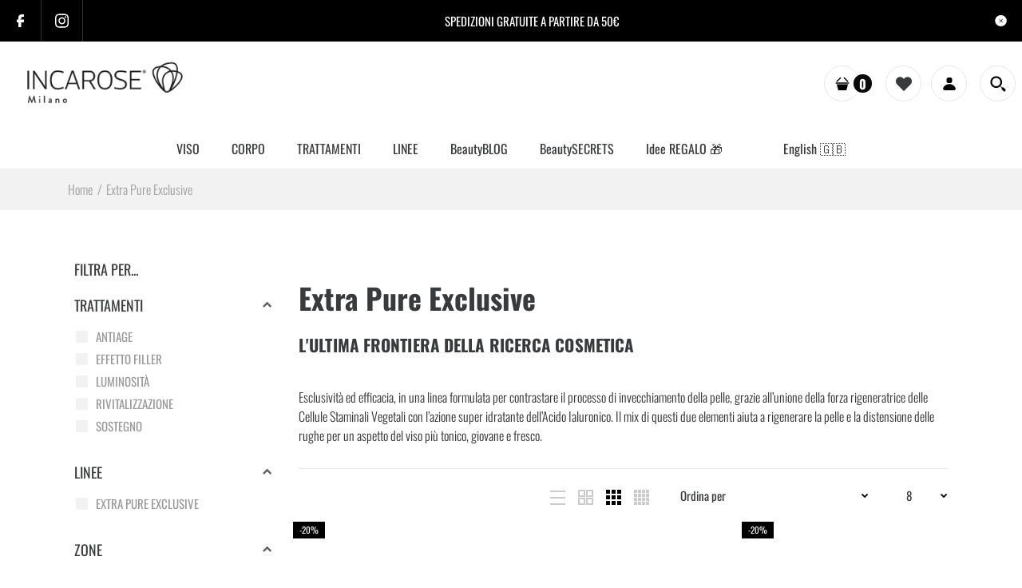

--- FILE ---
content_type: text/css
request_url: https://www.incarose.it/cdn/shop/t/2/assets/rt.menu.css?v=23941554513872097611613744636
body_size: 2290
content:
#menu{position:relative;overflow:visible}#menu .background-menu{position:absolute;top:0;left:0;right:0;bottom:0;z-index:-1}.megaMenuToggle{display:none}.container-megamenu2{padding-bottom:0!important;padding-top:10px!important;z-index:30!important}.mega-menu-modules>div{position:static}.mega-menu-modules>div:first-child>div{z-index:0;position:relative}.mega-menu-modules>div{background-position:top left;background-repeat:repeat-x}.mega-menu-modules{z-index:25}ul.megamenu{opacity:1;margin:0;padding:0;list-style:none}ul.megamenu.modern li.with-sub-menu>.sub-menu>.content .mmenu-shadow{position:absolute;width:100vw;height:100vh;background:#000 4f;left:0;top:0;z-index:-2;pointer-events:none}ul.megamenu>li{float:left;width:auto;margin:0 36px 0 0}ul.megamenu>li.float-right{margin:0 0 0 36px}ul.megamenu>li.pull-right{float:right;margin:0 0 0 10px}ul.megamenu>li>a{display:block;position:relative;padding:20px 2px 0}#main ul.megamenu>li.bakery-show-all-products>a{padding-left:40px;padding-right:42px;position:relative;margin:-1px 22px -1px -1px;height:61px;padding-top:20px;background-position:top left;background-repeat:repeat-x}ul.megamenu>li.pull-right>a{padding-right:0}ul.megamenu.classic>li.with-sub-menu>a strong:after{content:"\f078";display:inline-block;font: 14px/1 FontAwesome;font-size:9px;transition:all .2s ease-in-out;vertical-align:top;margin:5px 0 0 12px}ul.megamenu.modern>li.with-sub-menu>a strong:after{content:"";display:inline-block;margin:5px 0 0;width:100%;height:2px}ul.megamenu>li>a strong{font-weight:600}ul.megamenu .megamenu-label{position:absolute;top:0;left:-9px;height:16px;padding:4px 10px;font-size:10px;line-height:9px}ul.megamenu ul .megamenu-label{display:inline-block;position:relative;top:2px;vertical-align:top;left:10px}ul.megamenu .static-menu ul .megamenu-label{top:6px}ul.megamenu .static-menu ul .main-menu .megamenu-label{top:7px}ul.megamenu>li>a>.fa-home{display:block;font-size:20px}ul.megamenu>li>a img{margin-right:11px;margin-left:14px;margin-bottom:3px;vertical-align:middle}.vertical ul.megamenu>li>a img{display:block;float:left;position:relative;margin:-5px 13px -1px 0}ul.megamenu>li>a.description{line-height:1.1}ul.megamenu>li>a.description strong{font-size:13px;padding-top:1px;display:block}ul.megamenu>li>a.description img{float:left;margin-left:0}ul.megamenu>li>a.description .description{font-size:11px;opacity:.9}ul.megamenu>li>a.description .description-left{float:left;width:auto;display:block}ul.megamenu>li>.sub-menu{position:absolute;z-index:-20;visibility:hidden}.horizontal ul.megamenu>li>.sub-menu{position:static}.horizontal ul.megamenu>li>.sub-menu>div.content{position:absolute}ul.megamenu>li.with-sub-menu:hover>.sub-menu{z-index:20;visibility:visible}ul.megamenu>li>.sub-menu>.content{display:none}ul.megamenu>li>.sub-menu>.content,ul.megamenu>li>a>.arrow:after{transition:all .18s ease-out}ul.megamenu>li.with-sub-menu:hover>.sub-menu>.content{display:block}ul.megamenu.classic>li>.sub-menu>div>.arrow{position:relative}ul.megamenu.classic>li>.sub-menu>div>.arrow:after{position:absolute;margin-top:-10px;display:inline-block;border-right:10px solid transparent;border-bottom:10px solid;border-left:10px solid transparent;content:"";z-index:30;margin-left:30px;border-bottom-color:var(--bgcolor-submenu,var(--gl-color-link-text))}ul.megamenu.fade>li>.sub-menu>.content{display:block;opacity:0;filter:alpha(opacity=0);visibility:hidden;-webkit-transition:all .2s ease-out;-moz-transition:all .2s ease-out;-o-transition:all .2s ease-out;-ms-transition:all .2s ease-out;transition:all .2s ease-out}ul.megamenu.fade>li.with-sub-menu:hover>.sub-menu>.content{display:block;opacity:1;filter:alpha(opacity=100);visibility:visible}ul.megamenu.shift-up>li>.sub-menu>.content{display:block;opacity:0;filter:alpha(opacity=0);visibility:hidden;-webkit-transition:all .2s ease-out;-moz-transition:all .2s ease-out;-o-transition:all .2s ease-out;-ms-transition:all .2s ease-out;transition:all .2s ease-out;margin-top:25px}ul.megamenu.shift-up>li.with-sub-menu:hover>.sub-menu>.content{margin-top:0;display:block;opacity:1;filter:alpha(opacity=100);visibility:visible}ul.megamenu.shift-down>li>.sub-menu>.content{display:block;opacity:0;filter:alpha(opacity=0);visibility:hidden;-webkit-transition:all .2s ease-out;-moz-transition:all .2s ease-out;-o-transition:all .2s ease-out;-ms-transition:all .2s ease-out;transition:all .2s ease-out;margin-top:-25px}ul.megamenu.shift-down>li.with-sub-menu:hover>.sub-menu>.content{margin-top:0;display:block;opacity:1;filter:alpha(opacity=100);visibility:visible}ul.megamenu.shift-left>li>.sub-menu>.content{display:block;opacity:0;filter:alpha(opacity=0);visibility:hidden;-webkit-transition:all .2s ease-out;-moz-transition:all .2s ease-out;-o-transition:all .2s ease-out;-ms-transition:all .2s ease-out;transition:all .2s ease-out;left:30px}ul.megamenu.shift-left>li.with-sub-menu:hover>.sub-menu>.content{left:0;display:block;opacity:1;filter:alpha(opacity=100);visibility:visible}ul.megamenu.shift-right>li>.sub-menu>.content{display:block;opacity:0;filter:alpha(opacity=0);visibility:hidden;-webkit-transition:all .2s ease-out;-moz-transition:all .2s ease-out;-o-transition:all .2s ease-out;-ms-transition:all .2s ease-out;transition:all .2s ease-out;left:-30px}ul.megamenu.shift-right>li.with-sub-menu:hover>.sub-menu>.content{left:0;display:block;opacity:1;filter:alpha(opacity=100);visibility:visible}ul.megamenu.flipping>li>.sub-menu>.content{display:block;filter:alpha(opacity=0);visibility:hidden;opacity:0;-webkit-transform-origin:50% 0;-o-transform-origin:50% 0;transform-origin:50% 0;-webkit-transform:perspective(350px) rotateX(-90deg);-o-transform:perspective(350px) rotateX(-90deg);transform:perspective(350px) rotateX(-90deg);-webkit-transition:all .2s ease-out;-moz-transition:all .2s ease-out;-o-transition:all .2s ease-out;-ms-transition:all .2s ease-out;transition:all .2s ease-out}ul.megamenu.flipping>li.with-sub-menu:hover>.sub-menu>.content{display:block;opacity:1;filter:alpha(opacity=100);visibility:visible;-webkit-transform:perspective(350px) rotateX(0deg);-o-transform:perspective(350px) rotateX(0deg);transform:perspective(350px) rotateX(0);-webkit-transition:.2s linear 0;-o-transition:.2s linear 0;transition:.2s linear 0}ul.megamenu.slide>li>.sub-menu>.content{display:block;opacity:0;filter:alpha(opacity=0);visibility:hidden;-webkit-transform-origin:top;-moz-transform-origin:top;-o-transform-origin:top;-ms-transform-origin:top;transform-origin:top;-webkit-animation-fill-mode:forwards;-moz-animation-fill-mode:forwards;-ms-animation-fill-mode:forwards;-o-animation-fill-mode:forwards;animation-fill-mode:forwards;-webkit-transform:scale(1,0);-moz-transform:scale(1,0);-o-transform:scale(1,0);-ms-transform:scale(1,0);transform:scaleY(0);-webkit-transition:all .2s ease-out;-moz-transition:all .2s ease-out;-o-transition:all .2s ease-out;-ms-transition:all .2s ease-out;transition:all .2s ease-out}ul.megamenu.slide>li.with-sub-menu:hover>.sub-menu>.content{-webkit-transform:scale(1,1);-moz-transform:scale(1,1);-o-transform:scale(1,1);-ms-transform:scale(1,1);transform:scale(1);opacity:1!important;filter:alpha(opacity=100)!important;visibility:visible!important}ul.megamenu li .sub-menu .content{min-height:var(--height-vert-submenu,initial);width:var(--width-submenu,250px);left:var(--left-submenu,initial);background-color:var(--bgcolor-submenu,var(--gl-color-bg));box-sizing:content-box!important}ul.megamenu:not(.modern) li .sub-menu .content{box-shadow:0 0 25px #00000026}ul.megamenu .sub-menu .content>.border{display:none}ul.megamenu .sub-menu .content>.row:first-of-type{padding:0}ul.megamenu .sub-menu .content>.row>[class^=col-sm-]{padding-left:15px;padding-right:15px}ul.megamenu li .product{position:relative;margin-bottom:-4px}ul.megamenu li .product .image{padding:0}ul.megamenu li .product .image img{display:block;margin:0 auto}ul.megamenu li .product .name{padding:13px 0 0;text-align:center}ul.megamenu li .product .price{font-size:14px;font-weight:600;padding:0;margin:0;text-align:center}ul.megamenu li .product .sale,ul.megamenu li .product .new{margin-top:-5px}ul.megamenu li .sub-menu .content .static-menu a.main-menu{font-weight:500;font-size:20px;position:relative;padding:0 0 11px;display:inline-block}ul.megamenu li .sub-menu .content .static-menu a.main-menu:after{position:absolute;content:"";width:100%;height:2px;left:0;bottom:0}ul.megamenu li .sub-menu .content .static-menu .left-categories-image-right{float:left;width:52%;padding-right:8%}ul.megamenu li .sub-menu .content .static-menu .right-categories-image-right{float:left;width:40%;text-align:right;padding-top:15px}ul.megamenu li .sub-menu .content .static-menu .left-categories-image-left{float:left;width:37%;padding-right:7%;padding-top:15px}ul.megamenu li .sub-menu .content .static-menu .right-categories-image-left{float:left;width:56%}ul.megamenu li .sub-menu .content .static-menu .menu ul{list-style:none;margin:0;padding:3px 0}ul.megamenu li .sub-menu .content .static-menu>.menu>ul>li{padding-top:7px}ul.megamenu li .sub-menu .content .static-menu>.menu>ul>li:first-child{padding-top:0}ul.megamenu li .sub-menu .content .static-menu .menu ul ul{padding:11px 0 5px;line-height:30px}ul.megamenu li .sub-menu .content .static-menu .menu ul .categories-image-right ul a{display:block}ul.megamenu li .sub-menu .content .hover-menu .menu>ul>li{position:relative}ul.megamenu li .sub-menu .content .hover-menu a.main-menu{display:block;position:relative;margin:0}ul.megamenu li .sub-menu .content .hover-menu .col-sm-12 a.main-menu,ul.megamenu li .sub-menu .content .col-sm-12 .hover-menu a.main-menu{background-position:top left;background-repeat:repeat-x}ul.megamenu li .sub-menu .content .hover-menu li:first-child a.main-menu{background:none}ul.megamenu li .sub-menu .content .hover-menu a.with-submenu{overflow:hidden;-webkit-transition:all .2s ease-out;-moz-transition:all .2s ease-out;-o-transition:all .2s ease-out;-ms-transition:all .2s ease-out;transition:all .2s ease-out}ul.megamenu li .sub-menu .content .hover-menu a.with-submenu:before{display:block;position:absolute;top:50%;transform:translateY(-50%);right:20px;font-family:FontAwesome;cursor:pointer;font-size:9px;line-height:9px;font-weight:400;-webkit-font-smoothing:antialiased;-moz-osx-font-smoothing:grayscale;content:"\f054";-webkit-transition:all .2s ease-out;-moz-transition:all .2s ease-out;-o-transition:all .2s ease-out;-ms-transition:all .2s ease-out;transition:all .2s ease-out}ul.megamenu li .sub-menu .content .hover-menu li:hover>a.with-submenu:before{right:0;opacity:0}ul.megamenu li .sub-menu .content .hover-menu a.with-submenu:after{display:block;position:absolute;top:50%;transform:translateY(-50%);left:15px;font-family:FontAwesome;cursor:pointer;font-size:9px;line-height:9px;font-weight:400;-webkit-font-smoothing:antialiased;-moz-osx-font-smoothing:grayscale;content:"\f054";-webkit-transition:all .2s ease-out;-moz-transition:all .2s ease-out;-o-transition:all .2s ease-out;-ms-transition:all .2s ease-out;transition:all .2s ease-out;opacity:0;visibility:hidden}ul.megamenu li .sub-menu .content .hover-menu li:hover>a.with-submenu:after{left:30px;opacity:1;visibility:visible}ul.megamenu li .sub-menu .content .hover-menu li:hover>a.with-submenu{padding-left:50px}ul.megamenu li .sub-menu .content .hover-menu .menu ul{list-style:none;padding:0;position:relative}ul.megamenu li .sub-menu .content .hover-menu .menu ul ul{display:none;width:190px;position:absolute;z-index:10;left:100%;top:0;background:#fff;box-shadow:0 0 25px #00000026;-moz-box-shadow:0 0 25px rgba(0,0,0,.15);-webkit-box-shadow:0 0 25px rgba(0,0,0,.15);opacity:0;filter:alpha(opacity=0);visibility:hidden;-webkit-transition:all .2s ease-out;-moz-transition:all .2s ease-out;-o-transition:all .2s ease-out;-ms-transition:all .2s ease-out;transition:all .2s ease-out}ul.megamenu li:hover .sub-menu .content .hover-menu .menu ul ul{display:block}ul.megamenu li .sub-menu .content .hover-menu .menu ul li:hover>ul{display:block;opacity:1;filter:alpha(opacity=100);visibility:visible;margin-left:0}ul.megamenu li .sub-menu .content .hover-menu .menu ul ul>li:first-child:after{position:absolute;display:block;border-color:transparent;border-style:solid;border-width:10px;content:"";top:50%;transform:translateY(-50%);left:-10px;border-right-color:#fff;border-left-width:0}ul.megamenu li .sub-menu .content .hover-menu .menu ul ul li{position:relative}ul.megamenu li .sub-menu .content .hover-menu .menu ul ul li a{display:block;position:relative;margin:0;background-position:top left;background-repeat:repeat-x;font-weight:600}ul.megamenu li .sub-menu .content .hover-menu .menu ul ul li:first-child a{background:none}.megaMenuToggle{display:none;cursor:pointer}.megamenuToogle-wrapper{z-index:22;margin-top:-1px;background:#fafafa;transition:all .2s ease-in;-webkit-transition:all .2s ease-in;-moz-transition:all .2s ease-in}.megamenuToogle-wrapper .megamenuToogle-pattern{background-position:top left;background-repeat:repeat-x}.main-content .megamenuToogle-wrapper .megamenuToogle-pattern{background:none}.vertical .megamenuToogle-wrapper{margin-top:0}.megamenuToogle-wrapper:hover,.active .megamenuToogle-wrapper{background:#d9121f}.megamenuToogle-wrapper .container{font-size:14px;font-weight:600;padding:22px 30px 18px!important;transition:all .2s ease-in;-webkit-transition:all .2s ease-in;-moz-transition:all .2s ease-in}.vertical .megamenuToogle-wrapper .container{padding:26px 30px 23px!important}.megamenuToogle-wrapper .container>div{float:right;width:15px;margin:4px 0 0}.megamenuToogle-wrapper .container>div span{display:block;width:100%;height:2px;margin-top:2px;background:#d9121f}.vertical #menuHeading{margin:30px 0 0}.vertical .megamenu-wrapper{display:block;border:none;position:relative;z-index:23}.vertical ul.megamenu>li{display:block;float:none!important;width:auto;background:none;border:none;border-top:1px solid var(--global-color-border);transition:all .2s ease-in;-webkit-transition:all .2s ease-in;-moz-transition:all .2s ease-in;margin:0!important;padding:0;position:relative}.vertical ul.megamenu>li:first-child{border:none;padding-top:3px}.vertical ul.megamenu>li:last-child{padding-bottom:3px}.vertical ul.megamenu>li:hover{background:var(--global-color-border)}.vertical ul.megamenu>li.home{display:none}.vertical ul.megamenu>li>a{text-shadow:none;background:none!important;height:auto!important;margin:0}.vertical ul.megamenu>li>a,ul.megamenu li .sub-menu .content .hover-menu a.main-menu,ul.megamenu li .sub-menu .content .hover-menu .menu ul ul li a{padding:13px 30px}.vertical ul.megamenu>li.with-sub-menu>a strong:after{display:none}.vertical ul.megamenu .megamenu-label{display:inline-block;position:relative;top:-3px!important;vertical-align:top;left:3px}.vertical ul.megamenu>li>a.description{padding:12px 20px 12px 21px}.vertical ul.megamenu>li.with-sub-menu>a{overflow:hidden;-webkit-transition:all .2s ease-out;-moz-transition:all .2s ease-out;-o-transition:all .2s ease-out;-ms-transition:all .2s ease-out;transition:all .2s ease-out}.vertical ul.megamenu>li.with-sub-menu>a:before{display:block;position:absolute;top:50%;transform:translateY(-50%);right:30px;font-family:FontAwesome;cursor:pointer;font-size:9px;line-height:9px;font-weight:400;-webkit-font-smoothing:antialiased;-moz-osx-font-smoothing:grayscale;content:"\f054";-webkit-transition:all .2s ease-out;-moz-transition:all .2s ease-out;-o-transition:all .2s ease-out;-ms-transition:all .2s ease-out;transition:all .2s ease-out}.vertical ul.megamenu>li.with-sub-menu:hover>a:before{right:0;opacity:0}.vertical ul.megamenu>li.with-sub-menu>a:after{transform:translateY(-50%);display:block;position:absolute;top:50%;left:15px;font-family:FontAwesome;cursor:pointer;font-size:9px;line-height:9px;font-weight:400;-webkit-font-smoothing:antialiased;-moz-osx-font-smoothing:grayscale;content:"\f054";-webkit-transition:all .2s ease-out;-moz-transition:all .2s ease-out;-o-transition:all .2s ease-out;-ms-transition:all .2s ease-out;transition:all .2s ease-out;opacity:0;visibility:hidden}.vertical ul.megamenu>li.with-sub-menu:hover>a:after{left:30px;opacity:1;visibility:visible}.vertical ul.megamenu>li.with-sub-menu:hover>a{padding-left:50px}.vertical ul.megamenu>li>.sub-menu{left:100%;padding-top:0;top:0;width:var(--width-submenu,inherit)}.vertical ul.megamenu>li>.sub-menu>.content{margin-left:0;position:relative!important}.vertical ul.megamenu>li>.sub-menu>div>.arrow{left:0!important;top:0}.vertical ul.megamenu>li>.sub-menu>div>.arrow:after{position:absolute;top:14px;left:0;margin-top:0;margin-left:-10px;display:block;border-color:transparent;border-style:solid;border-width:10px;border-right-color:#fff;border-left-width:0;content:"";z-index:30}.mega-menu-modules .vertical #menuHeading{margin:0}.mega-menu-modules .vertical .megamenuToogle-wrapper{background:#fafafa;cursor:pointer;transition:all .2s ease-in;-webkit-transition:all .2s ease-in;-moz-transition:all .2s ease-in}.mega-menu-modules .vertical:hover .megamenuToogle-wrapper{background:#d9121f}.mega-menu-modules .vertical .megamenuToogle-wrapper .megamenuToogle-pattern{background-position:top right;background-repeat:repeat-y}.mega-menu-modules .vertical .megamenuToogle-wrapper .container{padding:23px 30px 23px 45px!important;background-position:top left;background-repeat:repeat-x;transition:all .2s ease-in;-webkit-transition:all .2s ease-in;-moz-transition:all .2s ease-in}.standard-body .fixed .mega-menu-modules .vertical .megamenuToogle-wrapper .container{padding-left:40px!important}.standard-body .full-width .mega-menu-modules .mega-menu-modules>div:first-child:before{content:"";position:absolute;top:0;left:-1000px;width:1020px;height:71px;z-index:-1;background-position:top left;background-repeat:repeat-x;display:block}.fixed-body-2-2 .mega-menu-modules .mega-menu-modules>div:first-child:before{display:none!important}.mega-menu-modules .vertical .megamenuToogle-wrapper .container:after{content:"\f078";display:inline-block;font: 14px/1 FontAwesome;font-size:9px;text-rendering:auto;-webkit-font-smoothing:antialiased;-moz-osx-font-smoothing:grayscale;transition:all .2s ease-in-out;-webkit-transition:all .2s ease-in-out;-moz-transition:all .2s ease-in-out;vertical-align:top;margin:5px 0 0 6px}#main .mega-menu-modules .vertical .megamenu-wrapper{position:absolute;width:100%;visibility:hidden;opacity:0;z-index:-100;margin-top:20px;transition:all .2s ease-in;-webkit-transition:all .2s ease-in;-moz-transition:all .2s ease-in}#main .mega-menu-modules .vertical:hover .megamenu-wrapper,.common-home.show-vertical-megamenu #main .mega-menu-modules .vertical .megamenu-wrapper,body.templateCollection.show-vertical-megamenu-category-page #main .mega-menu-modules .vertical .megamenu-wrapper{visibility:visible;opacity:1;z-index:1;margin-top:0}#main .mega-menu-modules .vertical ul.megamenu>li>a{padding-left:45px}.standard-body #main .fixed .mega-menu-modules .vertical ul.megamenu>li>a{padding-left:40px}#main .mega-menu-modules .vertical ul.megamenu>li.with-sub-menu>a:after{left:20px}#main .mega-menu-modules .vertical ul.megamenu>li.with-sub-menu:hover>a:after{left:45px}#main .mega-menu-modules .vertical ul.megamenu>li.with-sub-menu:hover>a{padding-left:65px}@media (max-width: 1098px){ul.megamenu>li{margin:0 20px 0 0}ul.megamenu>li.pull-right{margin:0 0 0 10px}#main .mega-menu-modules>div:last-child>div{padding-left:0}.mega-menu-modules .vertical .megamenuToogle-wrapper .container,.mega-menu-modules .vertical ul.megamenu>li>a,.standard-body .fixed .mega-menu-modules .vertical .megamenuToogle-wrapper .container,.standard-body .fixed .mega-menu-modules .vertical ul.megamenu>li>a{padding-left:30px!important}.mega-menu-modules .vertical ul.megamenu>li.with-sub-menu:hover>a,.standard-body .fixed .mega-menu-modules .vertical ul.megamenu>li.with-sub-menu:hover>a{padding-left:50px!important}#main .mega-menu-modules .vertical ul.megamenu>li.with-sub-menu>a:after{left:10px}#main .mega-menu-modules .vertical ul.megamenu>li.with-sub-menu:hover>a:after{left:30px}.mega-menu-modules>div:first-child>div,.standard-body .fixed .mega-menu-modules>div:first-child>div{margin-left:-30px!important}}@media (min-width: 992px){.megamenu-wrapper{display:block!important}}.computer-menu ul{list-style:none;padding:2px 0 0!important;margin:0!important;font-weight:600;line-height:30px}.computer-menu a{font-size:14px}.computer-menu li{margin:0!important;float:left;clear:both}.with-border-left{position:static}.with-border-left:before{content:"";position:absolute;width:1px;top:-30px;bottom:-30px;background-repeat:repeat;margin-left:-31px}@media (max-width: 767px){.with-border-left:before{display:none}}.flowers-menu{margin:0 0 -9px!important}.flowers-menu ul{list-style:none;padding:2px 0 0!important;margin:0!important;font-weight:600;line-height:30px}.flowers-menu a{font-size:13px}.flowers-menu li{margin:0!important;float:left;clear:both}@media (max-width: 767px){.flowers-menu{padding:0!important}}.fashion3-megamenu{position:relative}.fashion3-megamenu .static-menu a.main-menu:after{display:none}#main .fashion3-megamenu .static-menu .menu ul{line-height:25px;font-size:12px;font-weight:600;text-transform:uppercase}#main .fashion3-megamenu .static-menu .menu>ul{padding-top:35px;padding-bottom:45px}.fashion3-megamenu .all-products{display:block;border-top:1px solid rgba(255,255,255,.15);padding:12px 40px 10px;font-size:11px;font-weight:600;text-transform:uppercase}.sport-menu ul{list-style:none;padding:2px 0 0 10px!important;margin:0!important;line-height:30px}.sport-menu a{font-size:14px;font-weight:600}.sport-menu li{margin:0!important;float:left;clear:both}@media (max-width: 991px){.vertical #menuHeading,.vertical .megamenu-wrapper{display:none}#main .mega-menu-modules .vertical .megamenu-wrapper{-webkit-transition-property:none;transition-property:none}.vertical .megamenuToogle-wrapper:before{display:none!important}.vertical .megamenuToogle-wrapper .container:before{display:none!important}.vertical .megamenuToogle-wrapper .container:after{width:auto!important;height:auto!important;display:block!important;content:"\f078"!important;color:inherit!important;position:static!important;background:none!important;margin:5px 0 0!important;float:right!important;font: 14px/1 FontAwesome;font-size:10px!important;text-rendering:auto;-webkit-font-smoothing:antialiased;-moz-osx-font-smoothing:grayscale}.standard-body #main .full-width .mega-menu-modules .megaMenuToggle:before{background:none!important}}
/*# sourceMappingURL=/cdn/shop/t/2/assets/rt.menu.css.map?v=23941554513872097611613744636 */


--- FILE ---
content_type: text/css
request_url: https://www.incarose.it/cdn/shop/t/2/assets/rt.cbuilder.css?v=26886015815238222801613744635
body_size: 233
content:
@media (min-width: 768px){.splide:hover{z-index:3}.splide.has-container{overflow:visible!important}.splide.has-container .splide__track{overflow:visible!important}}@media (min-width: 768px) and (min-width: 768px){.splide.has-container .splide__slide.is-active .product-item__shadow,.splide.has-container .splide__slide.is-active .product__item-hover{box-shadow:4px 9px 7px -1px #0000002e}.splide.has-container .splide__slide.is-visible.is-last-visible .product-item__shadow,.splide.has-container .splide__slide.is-visible.is-last-visible .product__item-hover{box-shadow:-4px 9px 7px -1px #0000002e}}.splide.is-slider.no-pagination .splide__pagination{display:none}.splide--side-cover{background-color:var(--gl-color-body)}.creative-builder{display:flex;flex-wrap:wrap}.creative-builder .has--box-shadow{box-shadow:0 10px 20px 0 rgba(0,0,0,0.2)}.creative-builder .rt-image-shadow:after{transform:scale(0.95) translateY(36px) translateZ(-30px);filter:blur(20px);opacity:.9;content:'';position:absolute;width:100%;height:100%;background-image:inherit;background-size:cover;z-index:-1;transition:filter .3s ease}.creative-builder .rt-image-shadow{display:block;position:relative;background-size:cover;overflow:visible!important}.creative-builder .rt-tilt-container{transition:transform .1s ease;transform:rotateX(0) rotateY(0);transform-style:preserve-3d}.creative-builder .rt-leave{transform:rotateX(0) rotateY(0)!important;transition-timing-function:cubic-bezier(0.42,0,0,1)!important;transition-duration:1.5s}.creative-builder > div img{min-width:100%}.creative-builder.no-paddings > div{padding:0!important}.creative-builder.row:before{display:none}.creative-builder .cb-item:not(.product):not(.is-slider){display:flex;height:auto}.creative-builder .cb-item .has--text-shadow{text-shadow:1px 1px 1px #040404}.creative-builder .cb-item:not(.collection):not(.product){overflow:hidden}.creative-builder .cb-item.spacing{height:100%!important}.creative-builder .cb-item.text-pos-left{justify-content:flex-start}.creative-builder .cb-item.text-pos-center{justify-content:center}.creative-builder .cb-item.text-pos-right{justify-content:flex-end}.creative-builder .cb-item.banner .banner-content-wrapper[data-noimage]{outline:1px solid #fff;outline-offset:-1px}.creative-builder .cb-item .banner-content-wrapper{display:flex;min-height:10px;width:100%}.creative-builder .cb-item .banner-content-wrapper.text-vpos-top{align-items:flex-start}.creative-builder .cb-item .banner-content-wrapper.text-vpos-middle{align-items:center}.creative-builder .cb-item .banner-content-wrapper.text-vpos-bottom{align-items:flex-end}.creative-builder .cb-item .banner-content-wrapper .banner-texting{display:flex;flex-wrap:wrap;align-items:center;flex-direction:column}.creative-builder .cb-item .banner-content-wrapper .banner-texting.text-align-left{align-items:flex-start}.creative-builder .cb-item .banner-content-wrapper .banner-texting.text-align-center{align-items:center}.creative-builder .cb-item .banner-content-wrapper .banner-texting.text-align-right{align-items:flex-end}.creative-builder .cb-item .banner-content-wrapper .banner-texting .b-heading{line-height:1;position:relative;top:-.04em}.creative-builder .cb-item .banner-content-wrapper .banner-texting .b-caption{line-height:1}.creative-builder .cb-item .banner-content-wrapper .banner-texting a.btn.cta{display:inline-block;padding:10px 18px 9px;margin-top:16px;line-height:1!important}.creative-builder .cb-item a.banner-content-wrapper .banner-texting.without--fx.without--cta.without--linklist .b-heading{transform:scale(1,1);will-change:transform;transition:all 180ms ease-in}.creative-builder .cb-item a.banner-content-wrapper .banner-texting.without--fx.without--cta.without--linklist .b-heading:hover{transform:scale(1.1,1.1)}.creative-builder .cb-item ul.cb-item--linklist{list-style:none;padding:0;margin-top:10px;margin-bottom:0}.creative-builder .heading{margin-top:0;margin-top:0;flex-basis:100%;text-align:center;z-index:2}@media (min-width: 768px){.creative-builder{display:flex!important}.creative-builder .has--rounded-edge{border-radius:10px}.creative-builder .cb-item .banner-content-wrapper{white-space:nowrap}.creative-builder .cb-item ul.cb-item--linklist{-ms-box-orient:horizontal;display:flex;flex-wrap:wrap}}@media (max-width: 767px){.creative-builder .cb-item .b-heading,.creative-builder .cb-item .b-caption{margin-bottom:.5rem!important}}

--- FILE ---
content_type: text/javascript
request_url: https://www.incarose.it/cdn/shop/t/2/assets/theme.js?v=35887639751117511371634119785
body_size: 26581
content:
typeof Shopify>"u"&&(window.Shopify={}),typeof Shopify.getCart>"u"&&(Shopify.getCart=function(callback,cart){if(cart)typeof callback=="function"?callback(cart):typeof Shopify.onCartUpdate=="function"&&Shopify.onCartUpdate(cart);else return jQuery.getJSON("/cart.js",function(cart2,textStatus2,xhr){typeof callback=="function"?callback(cart2,textStatus2,xhr):Shopify.onCartUpdate(cart2)})}),document.addEventListener("lazybeforeunveil",function(t){var e=t.target.getAttribute("data-bg");e&&(t.target.style.backgroundImage="url("+e+")")});function debounce(e,t,a){var r;return function(){var o=this,n=arguments,s=a&&!r;clearTimeout(r),r=setTimeout(function(){r=null,a||e.apply(o,n)},t),s&&e.apply(o,n)}}var xxx,roar={init:function(){this.handleAccount(),this.handleCartAgree(),this.handleAddress(),this.initProductQuickShopItem(),this.initFilterSidebar(),this.initVerticalMenuSidebar(),this.initCountdown(),this.addToCart(),this.cartSidebar(),this.removeCart(),this.addToWishlist(),this.handleCompare(),this.removeToWishlist(),this.handlePopups(),this.handleGMap(),this.handleScrollToTop(),this.handleSmoothScroll(),this.mapFilters(),this.handleQuickshop(),this.handleBlog(),this.handleCookie(),this.handleDropdown(),this.toggleFilter(),this.handleCartPage(),this.handleUpsellProducts(),this.handleTabs()},handleTab:function(e){$(e).removeClass("rt-tab--loaded").css("minHeight","").find(".rt-tab__content").css("position","unset"),e.querySelectorAll(".rt-tab").forEach(t2=>{let a=t2.querySelector(".rt-tab__radio"),r=t2.querySelector(".rt-tab__content"),o=r.offsetHeight;r.style.position="absolute",a.addEventListener("click",function(){e.style.minHeight=t2.querySelector(".rt-tab__content").offsetHeight+40+"px"},!1),a.checked&&(e.style.minHeight=o+40+"px")}),e.className+=" rt-tab--loaded"},handleTabs:function(){if(window.IntersectionObserver){let e=document.querySelectorAll(".rt-tabs"),t=!1,a=new IntersectionObserver(function(e2){e2.forEach(e3=>{e3.isIntersecting?(t=!0,roar.handleTab(e3.target)):t&&(t=!1)})},{root:null,rootMargin:"0px",threshold:0});e.forEach(e2=>{a.observe(e2)})}else console.log("Your browser is out of date. Please upgrade it first!");roar.handleTabResize()},handleTabResize:function(){if(window.ResizeObserver){let t=document.querySelectorAll(".rt-tab__content");var e=new ResizeObserver(e2=>{for(let t2 of e2){let e3=t2.target.closest(".rt-tabs");roar.handleTab(e3)}});t.forEach(t2=>{e.observe(t2)})}else console.log("Your browser is out of date. Please upgrade it first!")},handleSeasonalFrame:function(){$(window).resize(function(){if(0<$(".rt-seasonal-frames").length){var e=!1;if($(".rt-seasonal-frames").data("mobile")==!1&&768<roar.getWidthBrowser()&&(e=!0),$(".rt-seasonal-frames").data("mobile")==!0&&(e=!0),e==!0){$(".rt-seasonal-frames").show();for(var t=$(".rt-seasonal-frames"),a=t.data("ow"),r=t.data("oh"),o=0;o<t.children().length;o++){var n,s,l,d,c=$(t.children()[o]),p=c.data("position"),u=c.data("idx"),m=c.data("w"),h=c.data("h"),g=c.data("x"),f=c.data("y"),v=c.data("src"),y=1e3+u;p=="top"||p=="bottom"?(n=window.innerWidth/a,s=m*n,_newHeight=h*n,l=g*n,d=p=="top"?f*n:(r-f-h)*n,c.html(""),c.html('<img class="position-fixed" width="'+s+'" height="'+_newHeight+'" style="z-index:'+y+";left:"+l+"px;"+p+":"+d+'px" src="'+v+'"/>')):(n=window.innerHeight/r,s=m*n,_newHeight=h*n,d=f*n,l=p=="left"?g*n:(a-g-m)*n,c.html(""),c.html('<img class="position-fixed" width="'+s+'" height="'+_newHeight+'" style="z-index:'+y+";top:"+d+"px;"+p+":"+l+'px" src="'+v+'"/>'))}}else $(".rt-seasonal-frames").hide()}}).resize()},handleCartAgree:function(){$("body").on("change",".product-cart__agree",function(){var e=$(this),t=$(this).closest(".cart__condition__wrapper").find(".checkout-button");e.is(":checked")?t.removeClass("btn-disabled"):t.addClass("btn-disabled")})},handleAddress:function(){var e=$("#AddressNewForm");e.length&&(Shopify&&new Shopify.CountryProvinceSelector("AddressCountryNew","AddressProvinceNew",{hideElement:"AddressProvinceContainerNew"}),$(".address-country-option").each(function(){var e2=$(this).data("form-id");new Shopify.CountryProvinceSelector("AddressCountry_"+e2,"AddressProvince_"+e2,{hideElement:"AddressProvinceContainer_"+e2})}),$(".address-new-toggle").on("click",function(){e.toggleClass("hide")}),$(".address-edit-toggle").on("click",function(){var e2=$(this).data("form-id");$("#EditAddress_"+e2).toggleClass("hide")}),$(".address-delete").on("click",function(){var e2=$(this),t=e2.data("form-id"),a=e2.data("confirm-message");confirm(a||"Are you sure you wish to delete this address?")&&Shopify.postLink("/account/addresses/"+t,{parameters:{_method:"delete"}})}))},handleAccount:function(){function e(){return $("#recover-password").fadeIn(),$("#customer-login").hide(),window.location.hash="#recover",!1}function t(){return $("#recover-password").hide(),$("#customer-login").fadeIn(),window.location.hash="",!1}$("#forgot_password a").on("click",function(){e()}),window.location.hash=="#recover"?e():t(),$("#recover-password .cancel").on("click",function(){t()})},initProductQuickShopItem:function(e){function t(e2){var t2=e2.replace("https:","").replace("http:","").split("?v=")[0].split("/"),a2=t2[t2.length-1].split("."),r2=a2.pop(),o2=a2.join(".")+"@2x."+r2,n2=a2.join(".")+"."+r2,s2={};return s2.srcset=e2.replace(t2[t2.length-1],o2)+" 500w,"+e2.replace(t2[t2.length-1],n2)+" 166w",s2.src=e2.replace(t2[t2.length-1],n2),s2}function a(e2,t2){var a2=t2.replace("https:","").replace("http:","").split("?v=")[0],r2="";0<e2.find(".item-images-wrapper a").length&&e2.find(".item-images-wrapper a").each(function(){var e3=$(this).data("_image").replace("https:","").replace("http:","").split("?v=")[0];if(e3==a2)return void(r2=$(this))}),e2.find(".item-images-wrapper a").removeClass("active"),r2!=""&&r2.addClass("active")}function r(e2){var t2,a2=e2,r2=[],o2=a2.get(0).attributes,n2=o2.length;for(t2=0;t2<n2;t2++)o2[t2].name.substring(0,5)==="data-"&&r2.push(o2[t2].name);$.each(r2,function(e3,t3){a2.removeAttr(t3)})}function o(e2,o2){if(o2.available?(e2.find("div.price").data("price",o2.price),e2.find(".btn-action.addtocart-item-js span").text(theme.strings.addToCart),e2.find(".btn-action.addtocart-item-js").prop("disabled",!1)):(e2.find("div.price").data("price","0"),e2.find(".btn-action.addtocart-item-js span").text(theme.strings.soldOut),e2.find(".btn-action.addtocart-item-js").prop("disabled",!0)),0<e2.closest(".grouped-product").length&&roar.updateGroupedPrice(),e2.find("select.variation-select.no-js").val(o2.id),e2.find("span.price-new.money").html(theme.Currency.formatMoney(o2.price,theme.settings.moneyFormat)),!(o2.compare_at_price>o2.price))e2.find("span.price-old.money").addClass("hide"),e2.find(".sale").addClass("hide");else if(e2.find("span.price-old.money").html(theme.Currency.formatMoney(o2.compare_at_price,theme.settings.moneyFormat)).removeClass("hide"),e2.find(".sale").text(theme.strings.sale).removeClass("hide"),e2.find(".sale").hasClass("percentage")){var n2=Math.round(100*(o2.compare_at_price-o2.price)/o2.compare_at_price);e2.find(".sale").text("-"+n2+"%")}if(window.builtin_currencies_used&&(r(e2.find(".money")),theme.CurrencyPicker.convert(".product-item-advanced-wrapper .money")),o2.featured_image!==null){a(e2,o2.featured_image.src);var s2=t(o2.featured_image.src);e2.find("img.mpt-image").attr("srcset",s2.srcset).attr("src",s2.src)}}function n(t2,a2,e2,r2){if(1<a2.options.length)for(var o2=t2.closest(".product-item-option"),n2=0;n2<a2.options.length;n2++)n2!=e2&&o2.find(".single-option-selector-item-"+n2+" option").each(function(){var t3="unavailable",o3=$(this).attr("value");for(j=0;j<a2.variants.length;j++){var s3=a2.variants[j];if(s3.options[e2]==r2&&s3.options[n2]==o3){t3=s3.available==!0?"available":"sold_out";break}}$(this).closest(".selector-wrapper-item").find(".swatch-element-item."+$(this).data("swatch")).removeClass("available").removeClass("sold_out").removeClass("unavailable").addClass(t3)});else{for(var n2=0;n2<a2.variants.length;n2++)var s2=a2.variants[n2],l=s2.option1;for(var n2=0;n2<a2.options.length;n2++)t2.find("option").each(function(){var e3="unavailable",t3=$(this).attr("value");for(j=0;j<a2.variants.length;j++)if(a2.variants[j].options[n2]==t3){e3=a2.variants[j].available?"available":"sold_out";break}$(this).closest(".selector-wrapper-item").find(".swatch-element-item."+$(this).data("swatch")).removeClass("available").removeClass("sold_out").removeClass("unavailable").addClass(e3)})}}var e=e||"body";0<$(".single-option-selector-item").length&&$(".single-option-selector-item").unbind("change")&&$(document).on("change",".single-option-selector-item",function(){var e2=$(this).closest(".product-item-advanced-wrapper");if(0<e2.find(".ProductItemJson").length){var t2=JSON.parse(e2.find(".ProductItemJson").html()),a2={},r2="not_found";for($(this).closest(".variations-content").find(".single-option-selector-item").each(function(){a2[$(this).data("index")]=$(this).val()}),k=0;k<t2.variants.length;k++){var n2=!1;for(ol=1;ol<=t2.options.length;ol++)if(a2["option"+ol]==t2.variants[k]["option"+ol])n2=!0;else{n2=!1;break}if(n2==!0){r2="found",o(e2,t2.variants[k]);break}}r2=="not_found"&&(e2.find(".btn-action.addtocart-item-js span").text(theme.strings.unavailable),e2.closest(".product-item-advanced-wrapper").find(".btn-action.addtocart-item-js").prop("disabled",!0))}});var s=e+" .swatch-item-radio-js";0<$(s).length&&($(s).unbind("click"),$(document).on("click",s,function(){var e2=JSON.parse($(this).closest(".product-item-advanced-wrapper").find(".ProductItemJson").html()),t2=$(this).closest(".selector-wrapper-item"),a2=t2.find("select.single-option-selector-item"),r2=$(this).data("poption"),o2=$(this).data("value");$(this).data("value")!=a2.val()&&(a2.val($(this).data("value")).trigger("change"),t2.find("label").removeClass("label-selected"),$(this).parent("label").addClass("label-selected"),t2.find(".swatch-radio").removeClass("selected"),$(this).addClass("selected")),n(a2,e2,r2,o2)}),$(document).ajaxComplete(function(){$(s+".selected").trigger("click")}),$(s+".selected").trigger("click")),$(document).on("mouseenter mouseleave click",".product-item-advanced-wrapper",function(){$(this).parent().hasClass("mproducts-list-detail")}),$(document).on("click",".item-images-wrapper a",function(){if(!$(this).hasClass("active")){var e2=$(this).data("_image"),a2=t(e2);$(this).closest(".item-images-wrapper").find("a").removeClass("active"),$(this).addClass("active"),$(this).closest(".product-content-wrapper").find("img.mpt-image").attr("srcset",a2.srcset).attr("src",a2.src)}}),$(document).on("click",".items-image-buttons a",function(t2){t2.preventDefault(),$(this).hasClass("next")?$(this).closest(".product").find(".item-images-wrapper a.active").next().trigger("click"):$(this).closest(".product").find(".item-images-wrapper a.active").prev().trigger("click")})},initFilterSidebar:function(){$(".filter_title .arrow").on("click",function(){$(this).toggleClass("rotArr"),$(this).parent().next().slideToggle(300)})},initVerticalMenuSidebar:function(){$(".ver-dropdown-parent-submenu a.dropdown-link").on("click",function(t){t.preventDefault();var e=$(this).closest(".ver-dropdown-parent-submenu").find("ul.ver-dropdown-menu"),a=$(this).find("i.fa");a.hasClass("aDown")?a.removeClass("aDown")&&e.slideUp():a.addClass("aDown")&&e.slideDown()})},fixedHeaderMenu:function(){if(!(991>=$(window).width())){if(0<$("#header-phantom").length&&$("#header-phantom").remove(),0<$(".section-megamenu-content").length&&$(".section-megamenu-content").each(function(){var t2=$(this).data("menu_width_class");0<$(this).closest(".shopify-section").length&&($(this).closest(".shopify-section").hasClass(t2)||$(this).closest(".shopify-section").addClass(t2))}),window.fixed_header=="menu"){var t=$('<div id="header-phantom" class="fixed-header-1 sticky-header"></div>');t.insertAfter(".mega-menu-modules"),$(".mega-menu-modules").clone().appendTo("#header-phantom"),roar.fixedMenu(),$(window).resize(function(){roar.fixedMenu()}),$(window).scroll(function(){roar.fixedMenu()})}else if(window.fixed_header=="header"){var t=$('<div id="header-phantom" class="fixed-header-1 sticky-header"></div>');t.insertAfter("#header-parts"),$("#header-parts").clone().appendTo("#header-phantom"),roar.fixedHeader(),$(window).resize(function(){roar.fixedHeader()}),$(window).scroll(function(){roar.fixedHeader()})}0<$("#header-phantom .shopify-section").length&&$("#header-phantom .shopify-section").each(function(){$(this).removeClass("shopify-section")})}},fixedHeader:function(){var t=$("header #header-parts").first().width();$("header #header-parts .background").first().width()!=$("header").first().width()&&$(".sticky-header").css("background","none"),$(".sticky-header").css("width",t).css("left","50%").css("right","auto").css("margin-left","-"+Math.ceil(t/2)+"px").css("margin-right","-"+Math.ceil(t/2)+"px"),1160<=roar.getWidthBrowser()&&280<$(window).scrollTop()?$(".sticky-header").addClass("fixed-header"):$(".sticky-header").removeClass("fixed-header")},fixedMenu:function(){var t=$("header .mega-menu-modules").first().width();$("header #header-parts .background").first().width()!=$("header").first().width()&&$(".sticky-header").css("background","none"),$(".sticky-header").css("width",t).css("left","50%").css("right","auto").css("margin-left","-"+Math.ceil(t/2)+"px").css("margin-right","-"+Math.ceil(t/2)+"px"),1160<=roar.getWidthBrowser()&&280<$(window).scrollTop()?$(".sticky-header").addClass("fixed-header"):$(".sticky-header").removeClass("fixed-header")},toggleFilter:function(){$("#filter-sidebar").on("click",function(){$("body").toggleClass("open_filter")}),$(document).on("click",".open_filter .spinner",function(){$("body").removeClass("open_filter")}),$("#filter-addtocart").on("click",function(){$("#product .add-to-cart").trigger("click")})},destroyCountdown:function(){$.fn.countdown&&$(".is-countdown").countdown("destroy")},initCountdown:function(){$.fn.countdown&&$(".countdown:not(.is-countdown)").each(function(){var a=$(this),e=new Date,t=new Date(parseInt(a.data("year")),parseInt(a.data("month"))-1,a.data("day"));t>e?a.countdown({until:t}):a.parent().hide()})},handleCookie:function(){function e(){try{var t2="domain=."+document.domain,e2=new Date;e2.setTime(e2.getTime()+31536e6);var a="; expires="+e2.toGMTString();document.cookie="popup-module-cookie=true"+a+"; path=/; "+t2}catch{}}function t(){try{if(0<document.cookie.length){var e2=document.cookie.indexOf("popup-module-cookie=");if(e2!=-1){e2=e2+19+1;var a=document.cookie.indexOf(";",e2);return a==-1&&(a=document.cookie.length),unescape(document.cookie.substring(e2,a))}}}catch{}}!t()&&$("#cookie").length&&(function(){$("#cookie.cookie").length?$("#cookie").fadeIn("slow"):$("#cookie.popup").length&&$.magnificPopup.open({items:{src:"#cookie",type:"inline"},tLoading:"",mainClass:"popup-module mfp-with-zoom popup-type-2",removalDelay:200,modal:!0})}(),$("#cookie .accept").on("click",function(){e(),$("#cookie.cookie").length?$("#cookie").fadeOut("slow"):$("#cookie.popup").length&&$.magnificPopup.close()}))},handleBlog:function(){function a(t2){$.ajax({url:location.href,type:"get",dataType:"html",data:{page:t2},success:function(t3){$(t3).find(".blog-page .empty").html()!=""&&$(".pagination-ajax").hide()},error:function(){$(".pagination-ajax").hide()}})}function e(){t=$(".posts").masonry({itemSelector:".post"}),t.imagesLoaded().progress(function(){t.masonry("layout")})}if($("body").hasClass("templateBlog")){var t={};$(".posts").hasClass("posts-grid")&&e(),$("#load-more").on("click",function(){var e2=$(this).attr("data-page");$.ajax({url:location.href,type:"get",dataType:"html",data:{page:e2},beforeSend:function(){$("#load-more").button("loading")},complete:function(){$("#load-more").button("reset")},success:function(t2){return t2==""?void $(".pagination-ajax").fadeOut():($(".posts").hasClass("posts-grid")?($(".posts").append($(t2).find(".posts").html()),$(".posts").masonry("reloadItems").masonry({sortBy:"original-order"}),setTimeout(function(){$(".posts").masonry("reloadItems").masonry({sortBy:"original-order"})},500)):$(".posts").append($(t2).find(".posts").html()),$("#load-more").attr("data-page",parseInt(++e2)),void a(e2))}})})}},handleCompare:function(){window.compare=="1"&&(roar.handleCompareEvent(),roar.autoloadCompare(),roar.handleCompareScroll())},handleCompareEvent:function(){var e=$("body"),t=$("a.add_to_compare");e.on("click","a.add_to_compare",function(){var e2=$(this),t2=e2.data("pid"),a="",r=RoarCookie.cookie.rtread("rt-compare");if(r=r!=null&&r!=""?r.split(","):[],0>r.indexOf(t2)&&$(this).hasClass("added")===!1){r.push(t2);var o=r.join(",");o.substring(0,1)==","&&(o=o.substring(1)),RoarCookie.cookie.rtwrite("rt-compare",o)}$(this).hasClass("added")===!1||a===""?(a="",$.ajax({url:"/search?view=compare&q="+r,dataType:"html",type:"GET",success:function(e3){a=e3},error:function(){console.log("ajax error")},complete:function(){$.magnificPopup.open({items:{src:a,type:"inline"},preloader:!0,tLoading:"",mainClass:"quickview compareview",removalDelay:200,gallery:{enabled:!0},callbacks:{open:function(){$('[data-pid="'+t2+'"]').addClass("added").attr("title",$('[data-pid="'+t2+'"]').attr("data-added")),$('[data-pid="'+t2+'"]').find("span").html($('[data-pid="'+t2+'"]').attr("data-add")),window.builtin_currencies_used&&theme.CurrencyPicker.convert(".compare-content .money"),roar.handleReviews(),roar.handleCompareScroll()}}})}})):$.ajax({url:"/search?view=compare&q="+r,dataType:"html",type:"GET",success:function(e3){a=e3},error:function(){console.log("ajax error")},complete:function(){$.magnificPopup.open({items:{src:a,type:"inline"},preloader:!0,tLoading:"",mainClass:"quickview compareview",removalDelay:200,gallery:{enabled:!0},callbacks:{open:function(){window.builtin_currencies_used&&theme.CurrencyPicker.convert(".compare-content .money"),roar.handleReviews(),roar.handleCompareScroll()}}})}})}),e.on("click",".remove_from_compare",function(e2){e2.preventDefault();var t2=$(this),a=t2.attr("data-rev"),r=$(".compare-content");$('[data-pid="'+a+'"]').removeClass("added").attr("title",$('[data-pid="'+a+'"]').attr("data-add")),$('[data-pid="'+a+'"]').find("span").html($('[data-pid="'+a+'"]').attr("data-add"));var o=decodeURI(RoarCookie.cookie.rtread("rt-compare"));o!=null&&(o=o.split(",")),o=$.grep(o,function(e3){return e3!=a}),o=$.trim(o),RoarCookie.cookie.rtwrite("rt-compare",o),$(".fastor_"+a).remove(),0>=o.length&&$(".mfp-close").trigger("click")})},autoloadCompare:function(){if(parseInt(theme.compare)!=0){var e=RoarCookie.cookie.rtread("rt-compare");e==null?e=[]:(e=e.split(","),e.map(function(e2){$('[data-pid="'+e2+'"]').addClass("added").attr("title",$('[data-pid="'+e2+'"]').attr("data-added")),$('[data-pid="'+e2+'"]').find("span").html($('[data-pid="'+e2+'"]').attr("data-added"))}))}},handleCompareScroll:function(){$("#be_compare_features_table").on("scroll",function(){var e=$(this).parent();$(this).scrollLeft()+$(this).innerWidth()>=$(this)[0].scrollWidth?e.hasClass("scroll-right")&&e.removeClass("scroll-right"):$(this).scrollLeft()===0?e.hasClass("scroll-left")&&e.removeClass("scroll-left"):(!e.hasClass("scroll-right")&&e.addClass("scroll-right"),!e.hasClass("scroll-left")&&e.addClass("scroll-left"))}),be_compare_container=document.getElementById("be_compare_features_table"),be_compare_container!==null&&be_compare_container.offsetWidth<be_compare_container.scrollWidth&&!$("#be_compare_features_table_inner").hasClass("scroll-right")&&$("#be_compare_features_table_inner").addClass("scroll-right"),$(window).on("resize",function(){roar.be_compare_products_table_shadows()}),$("#be_compare_features_table_inner").hasClass("scroll-left")||$("#be_compare_features_table_inner").hasClass("scroll-right")?$(".compareview").addClass("no-flex"):$(".compareview").removeClass("no-flex")},be_compare_products_table_shadows:function(){be_compare_container=document.getElementById("be_compare_features_table"),be_compare_container===null||(be_compare_container.offsetWidth<be_compare_container.scrollWidth?!$("#be_compare_features_table_inner").hasClass("scroll-right")&&$("#be_compare_features_table_inner").addClass("scroll-right"):($("#be_compare_features_table_inner").hasClass("scroll-right")&&$("#be_compare_features_table_inner").removeClass("scroll-right"),$("#be_compare_features_table_inner").hasClass("scroll-left")&&$("#be_compare_features_table_inner").removeClass("scroll-left")),$("#be_compare_features_table_inner").hasClass("scroll-left")||$("#be_compare_features_table_inner").hasClass("scroll-right")?$(".compareview").addClass("no-flex"):$(".compareview").removeClass("no-flex"))},removeToWishlist:function(){$(document).on("click",".remove-wishlist",function(r){r.preventDefault();var n=$(this),e=n.closest("form"),t={action:"remove_wishlist"};return t=e.serialize()+"&"+$.param(t),$.ajax({type:"POST",url:"/a/wishlist",async:!0,cache:!1,data:t,dataType:"json",beforeSend:function(){$(".page-wishlist").addClass("is_loading")},error:function(){$(".page-wishlist").removeClass("is_loading")},success:function(t2){t2.code==1?n.closest(".item").slideUp("fast",function(){n.closest(".item").remove(),$(".page-wishlist .infos").removeClass("hide"),$(".wishlist_items_number").text(t2.json),t2.json==0&&$(".wishlist-empty").removeClass("hide")}):alert(t2.json),$(".page-wishlist").removeClass("is_loading")}}),!1})},addToWishlist:function(){$(document).on("click",".add-to-wishlist:not(.added)",function(){if($(this).hasClass("need-login")){var e=$("#wishlist_error").html();return $.notify({message:e,target:"_blank"},{type:"info",showProgressbar:!0,z_index:2031,mouse_over:"pause",placement:{from:"top",align:window.rtl?"left":"right"}}),!1}var r=$(this),t=r.closest("form"),a={action:"add_wishlist"};return a=t.serialize()+"&"+$.param(a),$.ajax({type:"POST",url:"/a/wishlist",async:!0,cache:!1,data:a,dataType:"json",beforeSend:function(){r.hasClass("btooltip")?r.addClass("loading"):r.attr("title",r.attr("data-loading-text")).find("span").text(r.attr("data-loading-text"))},complete:function(){r.hasClass("btooltip")&&r.removeClass("loading"),$(".wishlist"+r.prev().val()).attr("title",r.attr("data-added")).addClass("added").find("span").text(r.attr("data-added"))},error:function(a2){var e2=i=$.parseJSON(a2.responseText),t2=e2.message+": "+e2.description;$.notify({message:t2,target:"_blank"},{type:"info",showProgressbar:!0,z_index:2031,mouse_over:"pause",placement:{from:"top",align:window.rtl?"left":"right"}})},success:function(){var a2=r.closest(".product"),e2=[{product_url:a2.find(".name a").attr("href"),product_name:a2.find(".name a").text()}];$.notify({message:$("<div>").append($("#wishlist_success").tmpl(e2).clone()).html(),target:"_blank"},{type:"success",showProgressbar:!0,z_index:2031,mouse_over:"pause",placement:{from:"top",align:window.rtl?"left":"right"}})}}),!1})},handleUpsellProducts:function(){if($("#productUpsells ").length!=0){if($("#productUpsells .splide").length){let e=new Splide("#productUpsells .splide",{updateOnMove:!0});e.on("mounted moved",debounce(function(){$(e.root).find(".splide__slide").removeClass("is-last-visible"),$(e.root).find(".splide__slide[tabindex=0]").last().addClass("is-last-visible")},2e3)),e.mount()}roar.handleQuickshop("#productUpsells .splide")}},handleCartPage:function(){function e(a2){var e2=a2.closest("tr").index(),r={type:"get",dataType:"json",url:"/cart/change?line="+(e2+1)+"&quantity="+a2.val(),success:function(r2){var n='<span class="money">'+theme.Currency.formatMoney(r2.items[e2].line_price,theme.settings.moneyFormat)+"</span>",s=a2.closest("tr").find(".subtotal");s.length&&s.empty().append(n),t(r2)},error:function(){console.log("some ajax error with count")}};$.ajax(r)}function t(e2){var t2='<span class="money">'+theme.Currency.formatMoney(e2.total_price,theme.settings.moneyFormat)+"</span>";$("#subtotal .subtotal-price").length&&$("#subtotal .subtotal-price").html(t2),window.builtin_currencies_used&&theme.CurrencyPicker.convert(".cart-info .money")}if($("body").hasClass("templateCart")){$(window).on("resize",function(){789>=$(window).width()?function(){$(".cart-info .cart-quantity-desktop").each(function(){var e2=$(this).find(".cart-quantity-wrapper").detach().get(0);$(this).closest("tr").find(".cart-quantity-mobile").append(e2)})}():function(){$(".cart-info .cart-quantity-mobile").each(function(){var e2=$(this).find(".cart-quantity-wrapper").detach().get(0);$(this).closest("tr").find(".cart-quantity-desktop").append(e2)})}()}).trigger("resize"),$(document).on("click",".cart-quantity-wrapper span",function(t2){t2.preventDefault();var e2=$(this).parent().find("input"),a2=parseInt(e2.val());$(this).hasClass("cart-plus")?(++a2,e2.val(a2).trigger("change")):1<a2&&(--a2,e2.val(a2).trigger("change"))}),$(document).on("click",'[href$="quantity=0"]',function(a2){$('[href$="quantity=0"]').length&&$('[href$="quantity=0"]').css("pointer-events","none"),a2.preventDefault();var e2=$(this).closest("tr"),r=e2.index()+1;$.ajax({type:"get",dataType:"json",url:"/cart/change?line="+r+"&quantity=0",success:function(a3){e2.fadeOut(400,function(){$(this).remove();var e3=$('[href$="quantity=0"]');e3.length||($(".cart-page-content").remove(),$(".cart-page-empty").removeClass("hide")),$('[href$="quantity=0"]').length&&$('[href$="quantity=0"]').css("pointer-events","unset"),t(a3)})},error:function(){console.log("some ajax error with delete"),$('[href$="quantity=0"]').length&&$('[href$="quantity=0"]').css("pointer-events","unset")}})});var a=[];$(".cart-quantity-wrapper input").on("change",function(){var t2=$(this),r=t2.closest("tr").index();a[r]&&(clearTimeout(a[r]),a[r]=null),a[r]=setTimeout(e.bind(null,t2),500)})}},addToCart:function(){window.shopping_cart_type!="direct"&&$(document).on("click",".add-to-cart:not(.disabled)",function(){var a=$(this),e=a.closest("form");return $.ajax({type:"POST",url:"/cart/add.js",async:!0,cache:!1,data:e.serialize(),dataType:"json",beforeSend:function(){a.hasClass("btooltip")?a.addClass("loading"):a.button("loading")&&$("#filter-addtocart span").text(a.attr("data-loading-text"))&&$("#filter-addtocart").addClass("active")},complete:function(){a.hasClass("btooltip")?a.removeClass("loading"):a.button("reset")&&$("#filter-addtocart").removeClass("active")},error:function(t){roar.updateCart(t,!1)},success:function(t){Shopify.getCart(function(t2){window.shopping_cart_type=="sidebar"?roar.updateCartSidebar(t2,!0):roar.updateCart(t2,!0)})}}).done(function(){}),!1})},cartSidebar:function(){window.shopping_cart_type!="sidebar"||($("body").on("click",".cart-item a.remove-cart",function(e){e.preventDefault();var t=$(this),a=t.attr("data-id");$.ajax({type:"POST",url:"/cart/change.js",data:"quantity=0&id="+a,dataType:"json",beforeSend:function(){$(".cart-window-body").addClass("loading")},success:function(){$.ajax({url:"/search",beforeSend:function(){},success:function(){Shopify.getCart(function(t2){roar.updateCart(t2,!0)})},error:function(e2){console.log(e2)}}).done(function(){$(".cart-window-body").removeClass("loading")})},error:function(e2,t2){Shopify.onError(e2,t2),$(".cart-window-body").removeClass("loading")}})}),$(document).on("focus","#cart_info .update",function(){$(this).select()}).on("blur","#cart_info .update",function(){var e=$(this),t=e.val(),a=e.attr("data-id");$.ajax({type:"POST",url:"/cart/change.js",data:"quantity="+t+"&id="+a,dataType:"json",beforeSend:function(){$(".cart-window-body").addClass("loading")},success:function(){roar.updateCart(e,!0)},error:function(e2,t2){Shopify.onError(e2,t2)}}).done(function(){$(".cart-window-body").removeClass("loading")})}),$("body").on("click",".cart-sidebar-trigger",function(t){t.target===this&&(t.preventDefault(),$(".cart-window-bg").toggleClass("window-hide"))}),$("body").on("click",".cart-sidebar-trigger a.button",function(t){t.preventDefault();var e=$(this).attr("href");window.location.href=window.location.origin+e}),$("body").on("click",".close-cart",function(t){t.preventDefault(),$(".cart-window-bg").addClass("window-hide")}),$("body").on("click",".qty-btn.cart-plus",function(){var e=$(this).data("id"),t=parseInt($(e).val())+1;$(e).val(t);var a=$(e),r=a.val(),o=a.attr("data-id");$.ajax({type:"POST",url:"/cart/change.js",data:"quantity="+r+"&id="+o,dataType:"json",beforeSend:function(){$(".cart-window-body").addClass("loading")},success:function(){roar.updateCart(a,!0)},error:function(e2,t2){Shopify.onError(e2,t2)}}).done(function(){$(".cart-window-body").removeClass("loading")})}),$("body").on("click",".qty-btn.cart-minus",function(){var e=$(this).data("id"),t=parseInt($(e).val());if(1<t){$(e).val(t-1);var a=$(e),r=a.val(),o=a.attr("data-id"),n={type:"POST",url:"/cart/change.js",data:"quantity="+r+"&id="+o,dataType:"json",beforeSend:function(){$(".cart-window-body").addClass("loading")},success:function(){roar.updateCart(a,!0)},error:function(e2,t2){Shopify.onError(e2,t2)}};$.ajax(n).done(function(){$(".cart-window-body").removeClass("loading")})}}))},updateCartSidebar:function(){$.ajax({url:"/search",beforeSend:function(){$(".cart-window-body").addClass("loading")},success:function(e){0<$("div#cart-sidebar").length&&($("div#cart-sidebar").html($(e).find("div#cart-sidebar").html()),setTimeout(function(){$(".cart-sidebar-trigger").trigger("click")},100)),$("div#cart_block").html($(e).find("div#cart_block").html()),$("div#cart_popup").html($(e).find("div#cart_popup").html()),$(".mobile-nav-cart").html($(e).find(".mobile-nav-cart").html()),$("#filter-cart").html($(e).find("#filter-cart").html()),window.builtin_currencies_used&&(theme.CurrencyPicker.convert("#cart_block .money"),theme.CurrencyPicker.convert("#cart_popup .money"),theme.CurrencyPicker.convert("#cart-sidebar .money")),roar.handleReviews()},error:function(e){console.log(e)}}).done(function(){$(".cart-window-body").removeClass("loading")})},updateCart:function(e,a){if(a==!0)window.shopping_cart_type=="sidebar"?$.ajax({url:"/search",beforeSend:function(){$(".cart-window-body").addClass("loading")},success:function(e2){0<$("#cart-sidebar").length&&$("#cart-sidebar").html($(e2).find("#cart-sidebar").html()),$("div#cart_block").html($(e2).find("div#cart_block").html()),$("div#cart_popup").html($(e2).find("div#cart_popup").html()),$(".mobile-nav-cart").html($(e2).find(".mobile-nav-cart").html()),$("#filter-cart").html($(e2).find("#filter-cart").html()),window.builtin_currencies_used&&(theme.CurrencyPicker.convert("#cart_block .money"),theme.CurrencyPicker.convert("#cart_popup .money"),theme.CurrencyPicker.convert("#cart-sidebar .money")),roar.handleReviews()},error:function(e2){console.log(e2)}}).done(function(){$(".cart-window-body").removeClass("loading")}):$.ajax({url:"/search?view=cart&q="+e.handle+"_sp_"+e.variant_id+"_sp_"+e.quantity+"_sp_"+e.price,beforeSend:function(){},success:function(e2){$("div#cart_block").html($(e2).find("div#cart_block").html()),$("div#cart_popup").html($(e2).find("div#cart_popup").html()),$(".mobile-nav-cart").html($(e2).find(".mobile-nav-cart").html()),$("#filter-cart").html($(e2).find("#filter-cart").html()),window.builtin_currencies_used&&(theme.CurrencyPicker.convert("#cart_popup .money"),theme.CurrencyPicker.convert("#cart_block .money"))},error:function(e2){console.log(e2)}}).done(function(){if(window.shopping_cart_type=="ajax_notify"){var r2=[{product_url:e.url,product_name:e.title}];$.notify({message:$("<div>").append($("#cart_success").tmpl(r2).clone()).html(),target:"_blank"},{type:"success",showProgressbar:!0,z_index:2031,mouse_over:"pause",placement:{from:"top",align:window.rtl?"left":"right"}})}else roar.popupCart(a)});else{var r=$.parseJSON(e.responseText);$.ajax({url:"/search?view=cart_error&q="+r.description,beforeSend:function(){},success:function(e2){$("div#cart_error_popup").html($(e2).filter("div#cart_error_popup").html())},error:function(e2){console.log(e2)}}).done(function(){if(window.shopping_cart_type=="ajax_notify"){var r2=i=$.parseJSON(e.responseText),t=r2.message+": "+r2.description;$.notify({message:t,target:"_blank"},{type:"info",showProgressbar:!0,z_index:2031,mouse_over:"pause",placement:{from:"top",align:window.rtl?"left":"right"}})}else roar.popupCart(a)})}},removeCart:function(){$(document).on("click",".mini-cart-info .remove a",function(e){e.preventDefault();var t=$(this),a=t.attr("data-id");$.ajax({type:"POST",url:"/cart/change.js",data:"quantity=0&id="+a,dataType:"json",beforeSend:function(){$("#cart_content").addClass("loading")},success:function(){$.ajax({url:"/search",beforeSend:function(){},success:function(e2){Shopify.getCart(function(cart){$("div#cart_block").html($(e2).find("div#cart_block").html()),$("div#cart_popup").html($(e2).find("div#cart_popup").html()),$(".mobile-nav-cart").html($(e2).find(".mobile-nav-cart").html()),$("#filter-cart").html($(e2).find("#filter-cart").html()),window.builtin_currencies_used&&(theme.CurrencyPicker.convert("#cart_popup .money"),theme.CurrencyPicker.convert("#cart_block .money"))})},error:function(e2){console.log(e2)}}).done(function(){$("#cart_content").removeClass("loading")})},error:function(e2,t2){Shopify.onError(e2,t2),$("#cart_content").removeClass("loading")}})})},popupCart:function(e){e==!0?$.magnificPopup.open({items:{src:"#cart_popup",type:"inline"},tLoading:"",mainClass:"popup-module mfp-with-zoom popup-type-1",removalDelay:200,callbacks:{open:function(){$("#cart_popup .continue-shopping").unbind("click"),$("body").on("click","#cart_popup .continue-shopping",function(e2){e2.preventDefault(),$.magnificPopup.close()})}}}):$.magnificPopup.open({items:{src:"#cart_error_popup",type:"inline"},tLoading:"",mainClass:"popup-module mfp-with-zoom popup-type-1",removalDelay:200})},handlePopups:function(){function r(){if(window.popup_mailchimp_expire==0?$("#popup-mailchimp .dont-show-me").change(function(){$(this).is(":checked")?n():t()}):window.popup_mailchimp_expire==1&&t(),!o()){var a=parseInt(window.popup_mailchimp_delay,20),e=parseInt(window.popup_mailchimp_close,20);setTimeout(function(){$.magnificPopup.open({items:{src:"#popup-mailchimp",type:"inline"},tLoading:"",mainClass:"popup-module mfp-with-zoom popup-type-1",removalDelay:200}),0<e&&setTimeout(function(){$.magnificPopup.close()},e)},a),window.popup_mailchimp_expire==2&&n()}var s=$("#mc-form"),l=s.attr("action");s.ajaxChimp({url:l,callback:function(){}})}function n(){try{var a=parseInt(window.popup_mailchimp_period);0>=a&&(a=1);var r2="domain=."+document.domain,t2=new Date;t2.setTime(t2.getTime()+1e3*(60*(60*(24*a))));var o2="; expires="+t2.toGMTString();document.cookie="popup-module-mailchimp=true"+o2+"; path=/; "+r2}catch{}}function t(){try{var t2="domain=."+document.domain;document.cookie="popup-module-mailchimp=; expires=Thu, 01 Jan 1970 00:00:00 GMT; path=/; "+t2}catch{}}function o(){try{if(0<document.cookie.length){var e=document.cookie.indexOf("popup-module-mailchimp=");if(e!=-1){e=e+22+1;var a=document.cookie.indexOf(";",e);return a==-1&&(a=document.cookie.length),unescape(document.cookie.substring(e,a))}}}catch(t2){console.log(t2.message)}}$(".newsletter-terms").on("change",function(){$(this).prop("checked")==!0?$(this).closest("form").find("button").prop("disabled",!1):$(this).closest("form").find("button").prop("disabled",!0)}),$("#popup-mailchimp").length&&($("#popup-mailchimp").hasClass("d-none d-sm-block")?768<=roar.getWidthBrowser()&&r():r())},handleVerticalMenu:function(){$(".category_trigger").on("click",function(){(768>roar.getWidthBrowser()||$("html").hasClass("touch"))&&($(".shop_category").hasClass("is_open")?($(".shop_category").removeClass("is_open"),$(".shop_category .submenu-group").slideUp()):($(".shop_category").addClass("is_open"),$(".shop_category .submenu-group").slideDown()))}),$(".shop_category .has-children>span>.fa").on("click",function(){var a=$(this).closest(".menu-item"),e=a.find(".submenu");(768>roar.getWidthBrowser()||$("html").hasClass("touch"))&&(a.hasClass("is_open")?(a.removeClass("is_open"),e.slideUp()):(a.addClass("is_open"),e.slideDown()))})},updateGroupedPrice:function(){if($("#grouped-price").length!=0){var e=0;$(".grouped-product-item .grouped-checkbox").each(function(){$(this).is(":checked")&&(e+=parseFloat($($(this).data("id")).find("div.price").data("price")),$("#grouped-price").html('<span class="money">'+theme.Currency.formatMoney(e,theme.settings.moneyFormat)+"</span>"),window.builtin_currencies_used&&theme.CurrencyPicker.convert("#grouped-price .money"))})}},handleQuickshop:function(e){var e=e||"body";loadScriptAsync(theme.libs.mpopup).then(function(){return $(e).find(".quickview .quick_view").magnificPopup({type:"ajax",preloader:!0,tLoading:"",mainClass:"quickview",removalDelay:200,gallery:{enabled:!1},callbacks:{ajaxContentAdded:function(){roar.handleReviews();var t2=new theme.Sections;t2.register("product-quickview-template",theme.Product),window.builtin_currencies_used&&theme.CurrencyPicker.convert("#ProductSection-product-quickview-template .money"),Shopify.PaymentButton.init();var a=$(".quickview").find(".add-to-wishlist");a.attr("title",a.attr("data-added")).addClass("added").find("span").text(a.attr("data-added")),setTimeout(function(){$(window).trigger("resize")},1e3)}}}),!1})},mapClearFilter:function(){$(".mfilter-box .column").each(function(){var a=$(this);0<a.find("input:checked").length&&a.find(".clear").on("click",function(e){var r=[];Shopify.queryParams.constraint&&(r=Shopify.queryParams.constraint.split("+")),a.find("input:checked").each(function(){var o=$(this),e2=o.val();if(e2){var t=r.indexOf(e2);0<=t&&r.splice(t,1)}}),r.length?Shopify.queryParams.constraint=r.join("+"):delete Shopify.queryParams.constraint,roar.filterAjaxClick(),e.preventDefault()})})},mapSingleFilter:function(){$("body").on("change",".advanced-filter .field:not(.disable) input",function(){var r=$(this).parent(),e=$(this).val(),n=[];if(Shopify.queryParams.constraint&&(n=Shopify.queryParams.constraint.split("+")),!window.enable_filter_multiple_choice&&!r.hasClass("active")){var t=r.parents(".advanced-filter").find(".active");0<t.length&&t.each(function(){var a2=$(this).data("handle");if($(this).removeClass("active"),a2){var e2=n.indexOf(a2);0<=e2&&n.splice(e2,1)}})}if(e){var a=n.indexOf(e);0>a?(n.push(e),r.addClass("active")):(n.splice(a,1),r.removeClass("active"))}n.length?Shopify.queryParams.constraint=n.join("+"):delete Shopify.queryParams.constraint,roar.filterAjaxClick()})},mapSingleCollection:function(){$("body").on("click",".advanced-collection .field",function(a){var e=$(this),t=e.attr("href");e.hasClass("active")||(roar.filterAjaxClick(t),$(".advanced-collection .field").removeClass("active"),e.addClass("active"),a.preventDefault())})},mapSingleSort:function(){$("body").on("change",".advanced-sortby .field",function(a){var e=$(this),t=e.val();Shopify.queryParams.sort_by=t,roar.filterAjaxClick(),a.preventDefault()})},mapSingleLimit:function(){$("body").on("change",".advanced-limit .field",function(a){var e=$(this),t=e.val();Shopify.queryParams.view=t,roar.filterAjaxClick(),a.preventDefault()})},mapSinglePagination:function(){$("body").on("click","#mfilter-content-container .advanced-pagination a",function(a){var e=$(this);delete Shopify.queryParams.page,delete Shopify.queryParams.constraint,delete Shopify.queryParams.q,delete Shopify.queryParams.sort_by,roar.filterAjaxClickPaging(e.attr("href")),a.preventDefault()})},mapFilters:function(){roar.handleGridList(),roar.handleShopView(),roar.mapPagination()},mapPaginationCallback:function(){roar.handleGridList(),roar.handleShopView(),roar.handleQuickshop(),roar.handleReviews(),roar.initCountdown(),window.builtin_currencies_used&&theme.CurrencyPicker.convert("#sandbox .money")},mapPagination:function(){$(document.body).on("click",".fastor_ajax_load_button a",function(t){if(t.preventDefault(),$(".pagination a.next").length){$(".fastor_ajax_load_button a").attr("data-processing",1);var e=$(".pagination a.next").attr("href"),a=$(".fastor_ajax_load_button a").attr("data-loading-items"),r=$(".fastor_ajax_load_button a").attr("data-no-more");$(".fastor_ajax_load_button").hide(),$(".pagination").before('<div class="fastor_ajax_load_more_loader animated fadeIn"><a href="#"><i class="icon-px-outline-load"></i>&nbsp;&nbsp;<span>'+a+"</span></a></div>"),$.get(e,function(e2){$(".advanced-pagination").html($(e2).find(".advanced-pagination").html()),$(e2).find(".product-list .product").each(function(){$(".product-list .product:last").after($(this))}),$(e2).find(".product-grid .product-item").each(function(){$(".product-grid .product-item:last").after($(this))}),roar.mapPaginationCallback(),$(".fastor_ajax_load_more_loader").fadeOut("slow"),$(".fastor_ajax_load_button").fadeIn("slow"),$(".fastor_ajax_load_button a").attr("data-processing",0),$(".pagination a.next").length==0&&($(".fastor_ajax_load_button").addClass("finished").removeClass("fastor_ajax_load_more_hidden"),$(".fastor_ajax_load_button a").show().html(r).addClass("disabled"))})}else{var r=$(".fastor_ajax_load_button a").attr("data-no-more");$(".fastor_ajax_load_button").addClass("finished").removeClass("fastor_ajax_load_more_hidden"),$(".fastor_ajax_load_button a").show().html(r).addClass("disabled")}}),$(".fastor_ajax_load_button").hasClass("fastor_ajax_load_more_hidden")&&(Math.abs(0),$(window).scroll(function(){var e=$(".fastor_ajax_load_button a");if(0<e.length){var t=$(window),a=t.scrollTop(),r=a+t.height(),o=e.offset().top,n=o+e.height();n<=r&&o>=a&&$(".fastor_ajax_load_button a").attr("data-processing")==0&&e.trigger("click")}}))},filterCreateUrl:function(a){var e=$.param(Shopify.queryParams).replace(/%2B/g,"+");return a?e==""?a:a+"?"+e:location.pathname+"?"+e},updateQueryStringParameter:function(e,t,a){var r=new RegExp("([?&])"+t+"=.*?(&|$)","i"),o=e.indexOf("?")===-1?"?":"&";return e.match(r)?e.replace(r,"$1"+t+"="+a+"$2"):e+o+t+"="+a},filterCreateUrlPaging:function(t){var e=1,a=t.split("page=");return 1<a.length&&(e=parseInt(a[1])),roar.updateQueryStringParameter(window.location.href,"page",e)},filterAjaxClick:function(a){delete Shopify.queryParams.page;var e=roar.filterCreateUrl(a);roar.filterGetContent(e)},filterAjaxClickPaging:function(a){delete Shopify.queryParams.page;var e=roar.filterCreateUrlPaging(a);roar.filterGetContent(e)},filterGetContent:function(a){$.ajax({type:"get",url:a,beforeSend:function(){roar.destroyCountdown(),$("body").addClass("is_loading").removeClass("open_filter")},success:function(e){var t=e.match("<title>(.*?)</title>")[1];$(e).find(".breadcrumb-content").length&&$(".breadcrumb-content").html($(e).find(".breadcrumb-content").html()),$(".category-info").remove(),$(e).find(".category-info").length&&$("#mfilter-content-container").prepend($(e).find(".category-info")),$("#sandbox").empty().html($(e).find("#sandbox").html()),$(".mfilter-box .mfilter-content").empty().html($(e).find(".mfilter-box .mfilter-content").html()),$("#mfilter-content-container .advanced-pagination").empty().html($(e).find("#mfilter-content-container .advanced-pagination").html()),$(".page-top").empty().html($(e).find(".page-top").html()),History.pushState({param:Shopify.queryParams},t,a),setTimeout(function(){$("html,body").animate({scrollTop:$("body #sandbox").offset().top},500,"swing")},100),$("body").removeClass("is_loading"),roar.mapClearFilter(),roar.handleQuickshop(),roar.handleReviews(),roar.initCountdown(),roar.initFilterSidebar(),window.builtin_currencies_used&&theme.CurrencyPicker.convert("#sandbox .money")},error:function(){$("body").removeClass("is_loading")}})},handleReviews:function(){window.reviews_enable=="1"?typeof SPR<"u"&&(SPR.registerCallbacks(),SPR.initRatingHandler(),SPR.initDomEls(),SPR.loadProducts(),SPR.loadBadges()):window.reviews_enable=="2"&&$.aliReviewsAddRatingCollection()},convertToSlug:function(t){return t.toLowerCase().replace(/[^\w\u00C0-\u024f]+/g,"-").replace(/^-+|-+$/g,"")},getWidthBrowser:function(){var t;return typeof window.innerWidth=="number"?t=window.innerWidth:document.documentElement&&(document.documentElement.clientWidth||document.documentElement.clientHeight)?t=document.documentElement.clientWidth:document.body&&(document.body.clientWidth||document.body.clientHeight)&&(t=document.body.clientWidth),t},handleScrollToTop:function(){$(window).scroll(function(){if(767<$(window).width()){var e=$(this).scrollTop(),t=$(this).height(),a=1;0<e&&(a=e+t/2);var r=$("#scroll-top");1e3>a?r.removeClass("on"):r.addClass("on")}else{var e=$(this).scrollTop();if(0<$("#shopify-section-mobile-nav").length)var t=$("#shopify-section-mobile-nav").offset().top+$("#shopify-section-mobile-nav").height();else var t=$("header").offset().top+$("header").height();var r=$("#widgets");t>e?r.removeClass("on"):r.addClass("on")}}),$("#scroll-top").on("click",function(t){t.preventDefault(),$("html,body").animate({scrollTop:0},800,"swing")})},handleGMap:function(){$("#contact_map").length&&$().gMap&&$("#contact_map").gMap({zoom:17,scrollwheel:!1,maptype:"ROADMAP",markers:[{address:window.contact_map_address,html:"_address",icon:{iconsize:[188,68],iconanchor:[0,68]}}]})},handleGridList:function(){$(document).on("click","#grid",function(){$("#mfilter-content-container").removeClass("list").addClass("grid")}),$(document).on("click","#list",function(){$("#mfilter-content-container").removeClass("grid").addClass("list"),$("body").removeClass("flex-view-2 flex-view-3 flex-view-4 flex-view-6").addClass("flex-view-1")})},handleShopView:function(){var e,t;0<$("#mfilter-content-container .shop__view").length&&($("#mfilter-content-container .shop__view").unbind("click"),$("#mfilter-content-container .shop__view").on("click",function(){e="flex-view-1 flex-view-"+$("#mfilter-content-container .shop__view.active").data("per_row"),$(this).hasClass("active")||($(this).data("view")=="grid"?(t="flex-view-"+$(this).data("per_row"),$(document.body).removeClass("flex-view-1 flex-view-2 flex-view-3 flex-view-4 flex-view-6").addClass(t),$("#mfilter-content-container").removeClass("list").addClass("grid")):($("#mfilter-content-container").removeClass("grid").addClass("list"),$("body").removeClass("flex-view-2 flex-view-3 flex-view-4 flex-view-6").addClass("flex-view-1")),$("#mfilter-content-container .shop__view").removeClass("active"),$(this).addClass("active"))}))},handleSmoothScroll:function(){$(document).on("click",".smoothscroll",function(a){a.preventDefault();var e=$(this).attr("href");$(e).trigger("click"),setTimeout(function(){$("html,body").animate({scrollTop:$(e).offset().top-100},800,"swing")},300)})},handleDropdown:function(){$("[data-toggle='dropdown']").on("click",function(){$(this).parent().toggleClass("open")})}};theme.ThePilot=function(){var e={sourceWrapper:".rt-pilot",destination:".rt-destination",arrivedClass:"rt-arrived"};return{doPilot:function(){var t=$(e.destination+":not(."+e.arrivedClass+")");if(!t.length)return!1;for(var a=0;a<t.length;a++){var r=$(t[a]),o=r.attr("id"),n=$(e.sourceWrapper+"[data-destination-id="+o+"] template").html();r.html(n)}return!0}}}(),theme.CurrencyPicker=function(){function e(){if(s.auto_switch=="false")return!1;var e2=Currency.cookie.read();e2==null&&$.getJSON("//ipinfo.io/json",function(e3){var t2=JSON.parse(JSON.stringify(e3,null,2));typeof t2.country<"u"&&$.getJSON("//restcountries.eu/rest/v1/alpha/"+t2.country,function(e4){var t3=e4.currencies,a2=t3[0];$(n.currencyPicker+'[data-code="'+a2+'"]').trigger("click")})})}function t(){if(s.original_price=="false")return!1;var e2=Currency.currentCurrency,t2=Currency.cookie.read(),a2=s.shop_currency;t2&&(e2=t2),$(n.selector).each(function(){var t3=$(this);if(t3.removeAttr("data-currency-default"),a2!=e2){var r2=t3.attr("data-currency-"+a2);a2=="USD"&&(r2+=" USD"),t3.attr("data-currency-default",r2)}})}function a(){return $(n.currencyNotification).length?Currency.currentCurrency==s.shop_currency?void $(n.currencyNotification).removeClass("loaded").slideUp():void $(n.currencyNotification).each(function(){var e2=$(this),t2=e2.data("html"),a2="<strong>"+Currency.currentCurrency+"</strong>";t2=t2.replace(/{{ current_currency }}/g,a2),e2.html(t2),e2.hasClass("loaded")||e2.addClass("loaded").slideDown()}):void 0}function r(){var r2=$(n.container);s.currency_format=r2.find(".currency_format").val(),s.shop_currency=r2.find(".shop_currency").val(),s.default_currency=r2.find(".default_currency").val(),s.money_with_currency_format=r2.find(".money_with_currency_format").val(),s.money_format=r2.find(".money_format").val(),s.auto_switch=r2.find(".auto_switch").val(),s.original_price=r2.find(".original_price").val(),Currency.format=s.currency_format;var o2=s.shop_currency;Currency.moneyFormats[o2].money_with_currency_format=s.money_with_currency_format,Currency.moneyFormats[o2].money_format=s.money_format;var l=s.default_currency,d=Currency.cookie.read();$(".money .money").each(function(){$(this).parents(".money").removeClass("money")}),$(n.selector).each(function(){var e2=$(this);if(typeof e2.attr("data-currency-"+s.shop_currency)>"u"){var t2=e2.text();e2.attr("data-currency-"+s.shop_currency,t2)}}),d==null?o2===l?Currency.currentCurrency=l:Currency.convertAll(o2,l,n.selector):$(n.currenciesList).length&&$(n.currenciesList+" .currency[data-code="+d+"]").length===0?(Currency.currentCurrency=o2,Currency.cookie.write(o2)):d===o2?Currency.currentCurrency=o2:Currency.convertAll(o2,d,n.selector),$(n.currenciesList).on("click",".currency:not(.active)",function(){var e2=$(this).data("code");Currency.convertAll(Currency.currentCurrency,e2,n.selector),$(n.currencyPicker).removeClass("active"),$(this).addClass("active"),$(n.currencyCurrent).text(Currency.currentCurrency).attr("data-code",Currency.currentCurrency),t(),a()});var c=window.selectCallback;$(n.currencyPicker).removeClass("active"),$(n.currenciesList+" .currency[data-code="+Currency.currentCurrency+"]").addClass("active"),$(n.currencyCurrent).text(Currency.currentCurrency).attr("data-code",Currency.currentCurrency),t(),e(),a()}function o(){$(n.currenciesList).off("click",".currency:not(.active)"),$(n.currenciesList).on("click",".currency:not(.active)",function(){var e2=$(this).data("code"),t2=window.location,a2=t2.pathname+t2.search+t2.hash,r2=document.createElement("form");r2.setAttribute("action","/cart/update"),r2.setAttribute("method","POST"),r2.setAttribute("style","display:none");var o2=document.createElement("input");o2.setAttribute("type","hidden"),o2.setAttribute("name","form_type"),o2.setAttribute("value","currency");var n2=document.createElement("input");n2.setAttribute("type","hidden"),n2.setAttribute("name","currency"),n2.setAttribute("value",e2);var s2=document.createElement("input");s2.setAttribute("type","hidden"),s2.setAttribute("name","return_to"),s2.setAttribute("value",a2),r2.appendChild(o2),r2.appendChild(n2),r2.appendChild(s2),$(r2).appendTo("body").submit()})}var n={selector:".money",container:".currency__picker",currenciesList:".currency__picker .currencies__list",currencyPicker:".currency__picker .currency",currencyActive:".currency__picker .currency.active",currencyCurrent:".currency__picker .currency__current",currencyNotification:".currency__notification"},s={currency_format:"",shop_currency:"",default_currency:"",money_with_currency_format:"",money_format:"",auto_switch:"true",original_price:"true"};return{init:function(){$(n.currenciesList).length&&($(n.currenciesList).hasClass("ml__js")?r():o())},convert:function(e2){$(n.currenciesList).length&&($(e2).each(function(){var e3=$(this);if(typeof e3.attr("data-currency-"+s.shop_currency)>"u"){var t2=e3.text();e3.attr("data-currency-"+s.shop_currency,t2)}}),Currency.convertAll(s.shop_currency,$(n.currencyActive).attr("data-code"),e2,s.currency_format),t())},convertAll:function(){$(n.currenciesList).length&&($(n.selector).each(function(){var e2=$(this);if(typeof e2.attr("data-currency-"+s.shop_currency)>"u"){var t2=e2.text();e2.attr("data-currency-"+s.shop_currency,t2)}}),Currency.convertAll(s.shop_currency,$(n.currencyActive).attr("data-code"),n.selector),t())}}}(),theme.LanguagePicker=function(){function e(e2){$(t.selector+" .goog-te-combo").val(e2);var a=document.getElementsByClassName("goog-te-combo")[0];event=new Event("change"),a.dispatchEvent(event)}var t={language:".language__picker .language__switcher",languagePicker:".language__picker .language",languageCurrent:".language__picker .language__current",selector:"#weketing_google_translate_element"};return{init:function(){$(t.language).empty(),$(t.languageCurrent).empty();var a=new MutationObserver(function(a2,r){var o=document.getElementsByClassName("goog-te-combo")[0];if(o){for(var n=JSON.parse(JSON.stringify(weketingJS.settingsJS[8])),s=n.default_language,l=n.custom_languages,d=weketingSGT.languages(),c=localStorage.getItem("roarStorage_language"),p=0;p<l.length-1;p++)if(l[p]==s){l.pop();break}for(var p=0;p<l.length;p++)if(l[p]==c){s=c;break}for(var p=0;p<$(t.language).length;p++){var u=!1,m=$(t.language)[p];$(m).hasClass("lang-code-mode")&&(u=!0);var h=$(t.languageCurrent)[p];if(n.enable=="yes"&&!$(m).children().length){for(var g,f=$(m).attr("data-item-class"),v=0;v<l.length;v++)g='<li class="language active notranslate '+f+'" data-code="'+s+'">'+(u==!0?s:d[s])+"</li>",l[v]!=s&&(g='<li class="language notranslate '+f+'" data-code="'+l[v]+'">'+(u==!0?l[v]:d[l[v]])+"</li>"),$(m).append(g);$(h).text(d[s])}}return e(s),void r.disconnect()}});a.observe(document,{childList:!0,subtree:!0}),$("body").on("click",t.languagePicker+":not(.active)",function(){var a2=$(this).data("code");if(a2!=""){var r=$(this).text();$(t.languagePicker).removeClass("active"),$(t.languagePicker+'[data-code="'+a2+'"]').addClass("active"),$(t.languageCurrent).text(r),localStorage.setItem("roarStorage_language",a2),e(a2)}})}}}(),window.theme=window.theme||{},theme.Sections=function(){this.constructors={},this.instances=[],$(document).on("shopify:section:load",this._onSectionLoad.bind(this)).on("shopify:section:unload",this._onSectionUnload.bind(this)).on("shopify:section:select",this._onSelect.bind(this)).on("shopify:section:deselect",this._onDeselect.bind(this)).on("shopify:block:select",this._onBlockSelect.bind(this)).on("shopify:block:deselect",this._onBlockDeselect.bind(this))},theme.Sections.prototype=_.assignIn({},theme.Sections.prototype,{_createInstance:function(e,t){var a=$(e),r=a.attr("data-section-id"),o=a.attr("data-section-type");if(t=t||this.constructors[o],!_.isUndefined(t)){var n=_.assignIn(new t(e),{id:r,type:o,container:e});this.instances.push(n)}},_onSectionLoad:function(e){if($(".rt-pilot",e.target).length){var t="#"+$($(".rt-pilot",e.target)[0]).attr("data-container-id"),a=$(t);a&&this._createInstance(a)}else{var a=$("[data-section-id]",e.target)[0];a&&this._createInstance(a)}},_onSectionUnload:function(e){this.instances=_.filter(this.instances,function(t){var a=t.id===e.originalEvent.detail.sectionId;return a&&_.isFunction(t.onUnload)&&t.onUnload(e),!a})},_onSelect:function(e){theme.ThePilot.doPilot();var t=_.find(this.instances,function(t2){return t2.id===e.originalEvent.detail.sectionId});!_.isUndefined(t)&&_.isFunction(t.onSelect)&&t.onSelect(e),typeof theme<"u"&&theme.roarAdminJs.init()},_onDeselect:function(e){var t=_.find(this.instances,function(t2){return t2.id===e.originalEvent.detail.sectionId});!_.isUndefined(t)&&_.isFunction(t.onDeselect)&&t.onDeselect(e)},_onBlockSelect:function(e){var t=_.find(this.instances,function(t2){return t2.id===e.originalEvent.detail.sectionId});!_.isUndefined(t)&&_.isFunction(t.onBlockSelect)&&t.onBlockSelect(e)},_onBlockDeselect:function(e){var t=_.find(this.instances,function(t2){return t2.id===e.originalEvent.detail.sectionId});!_.isUndefined(t)&&_.isFunction(t.onBlockDeselect)&&t.onBlockDeselect(e)},register:function(e,t){this.constructors[e]=t,$("[data-section-type="+e+"]").each(function(e2,a){this._createInstance(a,t)}.bind(this))}}),window.slate=window.slate||{},theme.Images=function(){return{preload:function(e,t){typeof e=="string"&&(e=[e]);for(var a,r=0;r<e.length;r++)a=e[r],this.loadImage(this.getSizedImageUrl(a,t))},loadImage:function(e){new Image().src=e},switchImage:function(e,t,a){var r=this.imageSize(t.src),o=this.getSizedImageUrl(e.src,r);a?a(o,e,t):t.src=o},imageSize:function(e){var t=e.match(/.+_((?:pico|icon|thumb|small|compact|medium|large|grande)|\d{1,4}x\d{0,4}|x\d{1,4})[_\.@]/);return t===null?null:t[1]},getSizedImageUrl:function(e,t){if(t==null)return e;if(t==="master")return this.removeProtocol(e);var a=e.match(/\.(jpg|jpeg|gif|png|bmp|bitmap|tiff|tif)(\?v=\d+)?$/i);if(a!=null){var r=e.split(a[0]),o=a[0];return this.removeProtocol(r[0]+"_"+t+o)}return null},removeProtocol:function(e){return e.replace(/http(s)?:/,"")}}}(),theme.Currency=function(){return{formatMoney:function(e,t){function a(e2,t2,a2,r2){if(a2=a2||",",r2=r2||".",isNaN(e2)||e2===null)return 0;e2=(e2/100).toFixed(t2);var o2=e2.split("."),n2=o2[0].replace(/(\d)(?=(\d\d\d)+(?!\d))/g,"$1"+a2),s=o2[1]?r2+o2[1]:"";return n2+s}typeof e=="string"&&(e=e.replace(".",""));var r="",o=/\{\{\s*(\w+)\s*\}\}/,n=t||"${{amount}}";switch(n.match(o)[1]){case"amount":r=a(e,2);break;case"amount_no_decimals":r=a(e,0);break;case"amount_with_comma_separator":r=a(e,2,".",",");break;case"amount_no_decimals_with_comma_separator":r=a(e,0,".",",");break;case"amount_no_decimals_with_space_separator":r=a(e,0," ");break;case"amount_with_apostrophe_separator":r=a(e,2,"'")}return n.replace(o,r)}}}(),theme.Helpers=function(){function e(){return r}function t(){n=window.pageYOffset,document.body.style.top="-"+n+"px",document.body.classList.add(o.preventScrolling)}function a(){document.body.classList.remove(o.preventScrolling),document.body.style.removeProperty("top"),window.scrollTo(0,n)}var r=!1,o={preventScrolling:"prevent-scrolling"},n=window.pageYOffset;return{setTouch:function(){r=!0},isTouch:e,enableScrollLock:t,disableScrollLock:a,prepareTransition:function(e2){e2.addEventListener("transitionend",function(e3){e3.currentTarget.classList.remove("is-transitioning")},{once:!0});var t2=0;["transition-duration","-moz-transition-duration","-webkit-transition-duration","-o-transition-duration"].forEach(function(a2){var r2=getComputedStyle(e2)[a2];r2&&(r2.replace(/\D/g,""),t2||(t2=parseFloat(r2)))}),t2!==0&&(e2.classList.add("is-transitioning"),e2.offsetWidth)}}}(),theme.LibraryLoader=function(){function e(e2,t2){var o2=document.createElement("script");return o2.src=e2.src+"?"+a.randomString,o2.addEventListener("load",function(){e2.status=r.loaded,t2()}),o2}function t(e2,t2){var o2=document.createElement("link");return o2.href=e2.src+"?"+a.randomString,o2.rel="stylesheet",o2.type="text/css",o2.addEventListener("load",function(){e2.status=r.loaded,t2()}),o2}var a={link:"link",script:"script",randomString:Math.random().toString(36).substr(2,5)},r={requested:"requested",loaded:"loaded"},o="https://cdn.shopify.com/shopifycloud/",n={youtubeSdk:{tagId:"youtube-sdk",src:"https://www.youtube.com/iframe_api",type:a.script},plyrShopifyStyles:{tagId:"plyr-shopify-styles",src:o+"shopify-plyr/v1.0/shopify-plyr.css",type:a.link},modelViewerUiStyles:{tagId:"shopify-model-viewer-ui-styles",src:o+"model-viewer-ui/assets/v1.0/model-viewer-ui.css",type:a.link},bannerStyles:{tagId:"banner-css",src:"https:"+theme.asset_url.substring(0,theme.asset_url.lastIndexOf("?"))+"rt.cbuilder.scss.css",type:a.link},CssHelper:{tagId:"css-helper",src:"https:"+theme.asset_url.substring(0,theme.asset_url.lastIndexOf("?"))+"rt.helper.scss.css",type:a.link}};return{load:function(o2,s){var l=n[o2];if(l&&l.status!==r.requested){if(s=s||function(){},l.status===r.loaded)return void s();l.status=r.requested;var d;switch(l.type){case a.script:d=e(l,s);break;case a.link:d=t(l,s)}d.id=l.tagId,l.element=d;var c=document.getElementsByTagName(l.type)[0];c.parentNode.appendChild(d,c)}}}}(),slate.Variants=function(){function e(e2){this.$container=e2.$container,this.product=e2.product,this.singleOptionSelector=e2.singleOptionSelector,this.originalSelectorId=e2.originalSelectorId,this.enableHistoryState=e2.enableHistoryState,this.currentVariant=this._getVariantFromOptions(),$(this.singleOptionSelector,this.$container).on("change",this._onSelectChange.bind(this))}return e.prototype=_.assignIn({},e.prototype,{_getCurrentOptions:function(){var e2=_.map($(this.singleOptionSelector,this.$container),function(e3){var t=$(e3),a=t.attr("type"),r={};return a==="radio"||a==="checkbox"?!!t[0].checked&&(r.value=t.val(),r.index=t.data("index"),r):(r.value=t.val(),r.index=t.data("index"),r)});return e2=_.compact(e2),e2},_getVariantFromOptions:function(){var e2=this._getCurrentOptions(),t=this.product.variants,a=_.find(t,function(t2){return e2.every(function(e3){return _.isEqual(t2[e3.index],e3.value)})});return a},_onSelectChange:function(){var e2=this._getVariantFromOptions();this.$container.trigger({type:"variantChange",variant:e2}),e2&&(this._updateMasterSelect(e2),this._updateImages(e2),this._updatePrice(e2),this._updateSKU(e2),this.currentVariant=e2,this.enableHistoryState&&this._updateHistoryState(e2))},_updateImages:function(e2){var t=e2.featured_image||{},a=this.currentVariant.featured_image||{};e2.featured_image&&t.src!==a.src&&this.$container.trigger({type:"variantImageChange",variant:e2})},_updatePrice:function(e2){e2.price===this.currentVariant.price&&e2.compare_at_price===this.currentVariant.compare_at_price||this.$container.trigger({type:"variantPriceChange",variant:e2})},_updateSKU:function(e2){e2.sku===this.currentVariant.sku||this.$container.trigger({type:"variantSKUChange",variant:e2})},_updateHistoryState:function(e2){if(history.replaceState&&e2){var t=window.location.protocol+"//"+window.location.host+window.location.pathname+"?variant="+e2.id;window.history.replaceState({path:t},"",t)}},_updateMasterSelect:function(e2){$(this.originalSelectorId,this.$container).val(e2.id)}}),e}(),window.theme=window.theme||{},theme.Product=function(){function e(e2){var t2=this.$container=$(e2),a2=this.sectionId=t2.attr("data-section-id"),r=t2.attr("data-section-type");if(this.settings={mediaQueryMediumUp:"screen and (min-width: 750px)",mediaQuerySmall:"screen and (max-width: 749px)",bpSmall:!1,enableHistoryState:t2.data("enable-history-state")||!1,imageSize:null,namespace:".product-page-section",sectionId:a2,sliderActive:!1,variant_image_grouped:t2.attr("data-variant_image_grouped"),product_design:t2.attr("data-product_design"),product_image_count:t2.data("product_image_count")},this.selectors={product:"#ProductSection-"+a2,addToCart:"#AddToCart-"+a2,addToCartText:"#AddToCartText-"+a2,stockText:".stock-"+a2,SKU:".variant-sku",originalSelectorId:"#ProductSelect-"+a2,productFeaturedImage:".FeaturedImage-"+a2,productImageWrap:"#FeaturedImageZoom-"+a2,productMainImages:"#product-images-"+a2,productPreviewMainImages:".product-preview-images-"+a2,singleOptionSelector:".single-option-selector-"+a2,singleOptionSelectorId:"#single-option-selector-"+a2,singleOptionSwatches:"wrapper-swatches-"+a2,variationsSelector:"#variations-"+a2,variationSelector:".variation-select-"+a2,qtyVariant:".qty-variant-"+a2,threedId:".threed-id-"+a2,countDownId:".countdown-"+a2,couponCode:"#coupon-code-"+a2,couponBtn:"#coupon-btn-"+a2,sidebarSlide:".sidebar-slick-vertical-"+a2,optionsSelect:"#single-option-selector-"+a2,stickCart:"#sticky-info-"+a2,cartAgree:"#product-cart__agree-"+a2,cartCheckout:"#product-buy__1click-"+a2,groupedProduct:"#products-grouped-"+a2,moreProducts:"#product-more-products-"+a2,groupedButton:"#grouped-add-button-"+a2,groupedCheckbox:"#products-grouped-"+a2+" .grouped-checkbox",imageZoomWrapper:"[data-image-zoom-wrapper]",productThumbImages:".product-single__thumbnail--"+a2,productThumbImagesWrapper:".product-single__thumbnails-"+a2,productThumbListItem:".product-single__thumbnails-item",priceContainer:"[data-price]",regularPrice:"[data-regular-price]",salePrice:"[data-sale-price]",saleLabel:"[data-sale-label]",unitPrice:"[data-unit-price]",unitPriceBaseUnit:"[data-unit-price-base-unit]",productPolicies:"[data-product-policies]",productMediaWrapper:"[data-product-single-media-wrapper]",productMediaTypeVideo:":not(.slick-cloned)[data-product-media-type-video]",productMediaTypeModel:"[data-product-media-type-model]",stockCountdown:"#product-single__stock-"+a2,visitorCounter:"#product-single__visitor-"+a2,totalSold:"#product-single__sold-"+a2},this.classes={hidden:"hide",visibilityHidden:"visibility-hidden",productOnSale:"price--on-sale",productUnitAvailable:"price--unit-available",productUnavailable:"price--unavailable",productSoldOut:"price--sold-out",activeClass:"active-thumb",jsZoomEnabled:"js-zoom-enabled"},this.$productPolicies=$(this.selectors.productPolicies,t2),!$("#ProductJson-"+a2).html())return;this.productSingleObject=JSON.parse(document.getElementById("ProductJson-"+a2).innerHTML),this.settings.zoomEnabled=$(this.selectors.imageZoomWrapper).hasClass(this.classes.jsZoomEnabled),this._initBreakpoints(),this._stringOverrides();let o=this;loadScriptAsync(theme.libs.slick).then(function(){o._initVariants(),o._initSwatches(),o._initFeature(),o._initCompact(),o._initStickyImages(),o._initThumbnailsGallery(),o._initImages(),o._initSidebar(),o._initGallery(),o._initQuantity(),o._initHandleProduct(),o._checkoutCart(),o._initStockCountdown(),o._visitorCounter(),o._totalSold(),a2=="product-template"&&o._initRelatedProducts(),a2=="product-template"&&o._initViewedProducts(),a2=="product-template"&&o._initStickyInfo(),a2=="product-template"&&o._initGroupedProduct(),a2=="product-template"&&o._initMoreProducts(),o._initMediaSwitch(),o._initProductVideo(),o._initModelViewerLibraries(),o._initShopifyXrLaunch()})}function t(e2){var t2=$(e2).data("zoom");$(e2).zoom({url:t2})}function a(e2){$(e2).trigger("zoom.destroy")}return e.prototype=_.assignIn({},e.prototype,{_stringOverrides:function(){theme.productStrings=theme.productStrings||{},$.extend(theme.strings,theme.productStrings)},_totalSold:function(){if($(this.selectors.totalSold).length){var e2=$(this.selectors.totalSold),t2=e2.data("qty_min"),a2=e2.data("qty_max"),r=e2.data("time_min"),o=e2.data("time_max");t2=Math.ceil(t2),a2=Math.floor(a2),r=Math.ceil(r),o=Math.floor(o);var n=Math.floor(Math.random()*(a2-t2+1))+t2;n=parseInt(n),n<=t2&&(n=t2),n>a2&&(n=a2),e2.html(e2.html().replace("/count/",n));var s=Math.floor(Math.random()*(o-r+1))+r;s=parseInt(s),s<=r&&(s=r),s>o&&(s=o),e2.html(e2.html().replace("/time/",s)),e2.addClass("active"),e2.find("img").first().length&&setInterval(function(){e2.find("img").first().fadeIn(function(){$(this).css("visibility","visible")}).delay(1600).fadeIn(function(){$(this).css("visibility","hidden")}).delay(400)},2e3)}},_visitorCounter:function(){if($(this.selectors.visitorCounter).length){var s=$(this.selectors.visitorCounter),d=1,c=s.data("max"),p=s.data("interval"),u=d,m=c;u=Math.ceil(u),m=Math.floor(m);var g=Math.floor(Math.random()*(m-u+1))+u,f=["1","2","4","3","6","10","-1","-3","-2","-4","-6"],n="",v="",y=["10","20","15"],n="",v="",l="";setInterval(function(){if(n=Math.floor(Math.random()*f.length),v=f[n],g=parseInt(g)+parseInt(v),d>=g){l=Math.floor(Math.random()*y.length);var e2=y[l];g+=e2}(1>g||g>c)&&(g=Math.floor(Math.random()*(m-u+1))+u),s.find("strong").first().text(parseInt(g)),s.addClass("active")},1e3*p)}},_initStockCountdown:function(){if($(this.selectors.stockCountdown).length){var e2=this,t2=$(e2.selectors.stockCountdown);if(t2.hasClass("is-fake")){let e3=function(e4,t3){return Math.floor(Math.random()*(t3-e4+1)+e4)},l2=function(){t2.find(".stock-countdown-message").first().html(theme.strings.onlyLeft.replace("{{ count }}",o)),n=setTimeout(function(){o--,1>o&&(o=e3(a2,r)),t2.find(".stock-countdown-message strong").text(o),d2(),o<a2&&clearTimeout(n)},3e3),s=setInterval(function(){o--,1>o&&(o=e3(a2,r)),t2.find(".stock-countdown-message strong").text(o),d2(),o<a2&&clearInterval(s)},102e3)},d2=function(){var e4=100*o/60;t2.find(".progress-bar span").css("width",e4+"%")};var e2=e3,l=l2,d=d2,a2=t2.data("min"),r=t2.data("max"),o=e3(a2,r),n=null,s=null;l2(),t2.hasClass("is-visible")&&t2.removeClass("hide")}}},_updateStockCountdown:function(e2){var t2=$(this.selectors.stockCountdown);t2.hasClass("is-fake")?t2.removeClass("hide"):(t2.find(".stock-countdown-message").first().html(theme.strings.onlyLeft.replace("{{ count }}",e2)),t2.find(".progress-bar span").first().css("width","100%"),t2.removeClass("hide"),setTimeout(function(){t2.find(".progress-bar span").first().css("width","28%")},500))},_initBreakpoints:function(){var e2=this;enquire.register(this.settings.mediaQuerySmall,{match:function(){e2.settings.zoomEnabled&&$(e2.selectors.imageZoomWrapper).each(function(){a(this)}),e2.settings.bpSmall=!0},unmatch:function(){e2.settings.bpSmall=!1}}),enquire.register(this.settings.mediaQueryMediumUp,{match:function(){e2.settings.zoomEnabled&&$(e2.selectors.imageZoomWrapper).each(function(){t(this)})}})},_initMediaSwitch:function(){var e2=this;0<$(e2.selectors.productMainImages).length&&$(e2.selectors.productMainImages).on("afterChange",function(t2,a2,r){var o=$(e2.selectors.productMediaWrapper+":not(.slick-cloned)[data-slick-index='"+r+"']",e2.$container),n=$(e2.selectors.productMediaWrapper+":not([data-slick-index='"+r+"'])",e2.$container);o.removeClass(e2.classes.hidden).trigger("mediaVisible"),n.addClass(e2.classes.hidden).trigger("mediaHidden")}),$(this.selectors.productThumbImages).length&&$(this.selectors.productThumbImages).on("click",function(t2){t2.preventDefault();var a2=$(this),r=a2.data("thumbnail-id");e2._switchMedia(r),e2._setActiveThumbnail(r)}).on("keyup",e2._handleMediaFocus.bind(e2))},_switchMedia:function(e2){var t2=$(this.selectors.productMediaWrapper+":not(."+this.classes.hidden+")",this.$container),a2=$(this.selectors.productMediaWrapper+"[data-media-id='"+e2+"']",this.$container),r=$(this.selectors.productMediaWrapper+":not([data-media-id='"+e2+"'])",this.$container);if(this.settings.product_design=="carousel"&&this.sectionId!="product-quickview-template")var a2=$(this.selectors.productMediaWrapper+":not(.slick-cloned)[data-media-id='"+e2+"']",this.$container);t2.trigger("mediaHidden"),a2.removeClass(this.classes.hidden).trigger("mediaVisible"),r.addClass(this.classes.hidden)},_setActiveThumbnail:function(e2){if(this.settings.product_design=="scroll"){var t2=$(this.selectors.productMediaWrapper+"[data-media-id='"+e2+"']",this.$container),a2=parseInt(t2.offset().top)-50;$("html,body").animate({scrollTop:a2},"slow");var r=$(this.selectors.productMediaWrapper+":not([data-media-id='"+e2+"'])",this.$container);return t2.trigger("mediaVisible"),void r.trigger("mediaHidden")}if(this.settings.product_design=="carousel"&&this.sectionId!="product-quickview-template"){var o=$(this.selectors.productMainImages),n=$(this.selectors.productMediaWrapper+":not(.slick-cloned)[data-media-id='"+e2+"']",this.$container),s=n.attr("data-slick-index");o.slick("slickGoTo",s)}typeof e2>"u"&&(e2=$(this.selectors.productMediaWrapper+":not(.hide)",this.$container).data("media-id"));var l=$(this.selectors.productThumbListItem+":not(.slick-cloned)",this.$container),d=l.find(this.selectors.productThumbImages+"[data-thumbnail-id='"+e2+"']");if($(this.selectors.productThumbImages).removeClass(this.classes.activeClass).removeAttr("aria-current"),d.addClass(this.classes.activeClass),d.attr("aria-current",!0),!!l.hasClass("slick-slide")){var c=d.parent().data("slick-index");$(this.selectors.productThumbImagesWrapper).slick("slickGoTo",c,!0)}},_initProductVideo:function(){var e2=this.settings.sectionId;$(this.selectors.productMediaTypeVideo,this.$container).each(function(){var t2=$(this);theme.ProductVideo.init(t2,e2)})},_initModelViewerLibraries:function(){var e2=$(this.selectors.productMediaTypeModel,this.$container);1>e2.length||theme.ProductModel.init(e2,this.settings.sectionId)},_initShopifyXrLaunch:function(){var e2=this;$(document).on("shopify_xr_launch",function(){var t2=$(e2.selectors.productMediaWrapper+":not(."+e2.classes.hidden+")",e2.$container);t2.trigger("xrLaunch")})},_updateMedia:function(e2){var t2=e2.variant,a2=t2.featured_media.id,r=this.settings.sectionId+"-"+a2;this._switchMedia(r),this._setActiveThumbnail(r)},_handleMediaFocus:function(e2){if(e2.keyCode===slate.utils.keyboardKeys.ENTER){var t2=$(e2.currentTarget).data("thumbnail-id");$(this.selectors.productMediaWrapper+"[data-media-id='"+t2+"']",this.$container).focus()}},_initMoreProducts:function(){var e2=this.selectors.moreProducts,t2=$(e2).find("a.mproduct-item");0<t2.length&&t2.on("click",function(a2){a2.preventDefault(),t2.removeClass("active"),$(this).addClass("active");var r=$(this).data("url");return $.ajax({url:r,dataType:"html",type:"GET",beforeSend:function(){$(e2).find(".mproducts-list-detail").addClass("loading")},success:function(t3){$(e2).find(".mproducts-list-detail").html(t3)},error:function(){console.log("ajax error")},complete:function(){roar.handleQuickshop(e2),$(e2).find(".mproducts-list-detail").removeClass("loading")}})})},_initGroupedProduct:function(){var e2=$(this.selectors.groupedProduct);e2.length==0||($(document).on("change",this.selectors.groupedCheckbox,function(){$(this).is(":checked")?$($(this).data("id")).removeClass("hide"):$($(this).data("id")).addClass("hide"),roar.updateGroupedPrice()}),0<$(this.selectors.groupedButton).length&&$(this.selectors.groupedButton).unbind("click"),$(document).on("click",this.selectors.groupedButton,function(){var t2=$(this);return Shopify.queue=[],e2.find(".grouped-checkbox").each(function(){if($(this).is(":checked")){var e3=$($(this).data("id")).find("form .variation-select").val();e3!==null&&Shopify.queue.push({variantId:e3,quantity:1})}}),Shopify.moveAlong=function(){if(Shopify.queue.length)var e3=Shopify.queue.shift(),a2=$.ajax({type:"POST",url:"/cart/add.js",async:!0,cache:!1,data:{quantity:e3.quantity,id:e3.variantId},dataType:"json",beforeSend:function(){t2.addClass("loading")},complete:function(){roar.updateCart(t2,!1)},error:function(e4){var t3=$.parseJSON(e4.responseText),a3=t3.message+": "+t3.description;alert(a3)},success:function(){Shopify.moveAlong()}});else window.location.href="/cart"},Shopify.moveAlong(),!1}))},_initStickyInfo:function(){if($(this.selectors.stickCart).length){var e2=this;$(window).scroll(function(){var t2=$(this).scrollTop();if($(e2.selectors.addToCart).length){var a2=$(e2.selectors.addToCart);if($(a2).length){var r=$(a2).offset();t2>=r.top?!$("body").hasClass("show-sticky-info-product")&&$("body").addClass("show-sticky-info-product"):$("body").removeClass("show-sticky-info-product")}}}),$("body").on("click",".sticky-button.button-cart",function(){0<$(e2.selectors.addToCart).length&&$(e2.selectors.addToCart).trigger("click")})}},_checkoutCart:function(){var e2=this,t2=$(e2.selectors.cartAgree);t2.length==0||($(document).on("DOMNodeInserted",e2.selectors.cartCheckout,function(){var e3=$(this);setTimeout(function(){var a2=e3.find(".shopify-payment-button__button");a2.length&&(e3.hide(),setTimeout(function(){t2.is(":checked")?a2.removeClass("btn-disabled"):a2.addClass("btn-disabled"),e3.fadeIn()},300))},0)}),$(document).on("change",e2.selectors.cartAgree,function(){var t3=$(this),a2=$(e2.selectors.cartCheckout).find(".shopify-payment-button__button");t3.is(":checked")?a2.removeClass("btn-disabled"):a2.addClass("btn-disabled")}))},_initHandleProduct:function(){$("#main").next("#popup-product-sizechart").length==0&&$("#main").after($("#popup-product-sizechart")),$("#main").next("#popup-product-delivery").length==0&&$("#main").after($("#popup-product-delivery")),$("#main").next("#popup-product-question").length==0&&$("#main").after($("#popup-product-question")),$(".button-product-delivery").on("click",function(){var e2=$(this).data("question"),t2=$(this).data("_qid");return $.magnificPopup.open({items:{src:"#popup-product-delivery",type:"inline"},tLoading:"",mainClass:"popup-module mfp-with-zoom",removalDelay:200}),void((0<$(".quickview .mfp-content").find("#popup-product-question").length||0<$(".quickview .mfp-content").find("#popup-product-delivery").length||0<$(".quickview .mfp-content").find("#popup-product-sizechart").length)&&($(".quickview.mfp-wrap").addClass("_reopen"),$(".quickview.mfp-wrap").data("_qid",t2)))}),$(".button-product-question").on("click",function(){var e2=$(this).data("question"),t2=$(this).data("_qid");return $.magnificPopup.open({items:{src:"#popup-product-question",type:"inline"},tLoading:"",mainClass:"popup-module mfp-with-zoom",removalDelay:200}),void((0<$(".quickview .mfp-content").find("#popup-product-question").length||0<$(".quickview .mfp-content").find("#popup-product-sizechart").length)&&($(".quickview.mfp-wrap").addClass("_reopen"),$(".quickview.mfp-wrap").data("_qid",t2)))}),$(".button-product-sizechart").on("click",function(){var e2=$(this).data("sizechart"),t2=$(this).data("_qid");return $.magnificPopup.open({items:{src:e2,type:"inline"},tLoading:"",mainClass:"popup-module mfp-with-zoom",removalDelay:200}),void((0<$(".quickview .mfp-content").find("#popup-product-sizechart").length||0<$(".quickview .mfp-content").find("#popup-product-question").length)&&($(".quickview.mfp-wrap").addClass("_reopen"),$(".quickview.mfp-wrap").data("_qid",t2)))}),$(document).on("click","#tabProduct a",function(t2){t2.preventDefault(),$(this).tab("show")})},_initRelatedProducts:function(){if($("#productsRelated ").length!=0){if($("#productsRelated .splide").length){let e2=new Splide("#productsRelated .splide",{updateOnMove:!0});e2.on("mounted moved",debounce(function(){$(e2.root).find(".splide__slide").removeClass("is-last-visible"),$(e2.root).find(".splide__slide[tabindex=0]").last().addClass("is-last-visible")},2e3)),e2.mount()}roar.handleQuickshop("#productsRelated .splide")}},_initViewedProducts:function(){var e2=RoarCookie.cookie.rtread("rt-recent"),t2=$(".templateProduct #recently-viewed-products").data("handle"),a2=$(".templateProduct #recently-viewed-products").data("id"),r=$(".templateProduct #recently-viewed-products").data("limit");if(e2!=null){e2=e2.split(",");var e2=e2.reverse();if((1<e2.length||e2!=t2)&&$("#recently-viewed-products").show(),$.ajax({url:"/search?view=viewed&q="+e2+"_sp_"+a2,dataType:"html",type:"GET",success:function(e3){$("#recently-viewed-products").html(e3)},error:function(){console.log("ajax error")},complete:function(){if($("#productsViewed ").length!=0){if($("#productsViewed .splide").length){let e3=new Splide("#productsViewed .splide",{updateOnMove:!0});e3.on("mounted moved",debounce(function(){$(e3.root).find(".splide__slide").removeClass("is-last-visible"),$(e3.root).find(".splide__slide[tabindex=0]").last().addClass("is-last-visible")},2e3)),e3.mount()}roar.handleQuickshop("#productsViewed .splide")}}}),0>e2.indexOf(t2)){e2.length>=r&&e2.pop(),e2.push(t2);try{e2=e2.join(",")}catch{}}}else e2=t2;RoarCookie.cookie.rtwrite("rt-recent",e2)},_initImages:function(){var e2=this,t2=$(e2.selectors.productMainImages),a2=!1;if(parseInt(window.rtl)==1&&(a2=!0),this.settings.product_design=="left"||this.settings.product_design=="upsell"||this.settings.product_design=="bottom"||this.settings.product_design=="compact2"||this.settings.product_design=="split"||this.settings.product_design=="sidebar"||this.settings.product_design=="simple"||this.settings.product_design=="full-screen"){if(0<$(e2.selectors.productThumbImages).length){var r=$(e2.selectors.productThumbImagesWrapper),o=r.data("vertical")!="0",n=4,s=!1,l=r.find(".product-single__thumbnails-item").length;4<l?(n=4,s=!0):n=l-1,$(".product-page-section").hasClass("product-has-sidebar")&&(3<l?(n=3,s=!0):n=l-1),s==!0?(0<t2.length&&t2.not(".slick-initialized").slick({rtl:a2,slidesToShow:1,slidesToScroll:1,infinite:!1,adaptiveHeight:!0,asNavFor:r,prevArrow:'<span class="fa fa-angle-left slick-prev-arrow"></span>',nextArrow:'<span class="fa fa-angle-right slick-next-arrow"></span>'}),r.not(".slick-initialized").slick({slidesToShow:n,slidesToScroll:1,focusOnSelect:!0,vertical:o,infinite:!1,prevArrow:'<span class="fa fa-angle-up slick-prev-arrow"></span>',nextArrow:'<span class="fa fa-angle-down slick-next-arrow"></span>',responsive:[{breakpoint:1024,settings:{slidesToShow:3}},{breakpoint:992,settings:{slidesToShow:3}},{breakpoint:768,settings:{slidesToShow:3}}]})):t2.not(".slick-initialized").slick({rtl:a2,slidesToShow:1,slidesToScroll:1,infinite:!1,adaptiveHeight:!0,prevArrow:'<span class="fa fa-angle-left slick-prev-arrow"></span>',nextArrow:'<span class="fa fa-angle-right slick-next-arrow"></span>'})}}else if(this.settings.product_design=="carousel"){var d=t2.width()/4;t2.not(".slick-initialized").slick({rtl:a2,centerMode:!0,centerPadding:d+"px",slidesToShow:1,slidesToScroll:1,adaptiveHeight:!0,prevArrow:'<span class="fa fa-angle-left slick-prev-arrow"></span>',nextArrow:'<span class="fa fa-angle-right slick-next-arrow"></span>',responsive:[{breakpoint:1680,settings:{centerMode:!0,centerPadding:"400px",slidesToShow:1}},{breakpoint:1440,settings:{centerMode:!0,centerPadding:"350px",slidesToShow:1}},{breakpoint:1200,settings:{centerMode:!0,centerPadding:"300px",slidesToShow:1}},{breakpoint:1024,settings:{arrows:!1,centerMode:!0,centerPadding:"250px",slidesToShow:1}},{breakpoint:992,settings:{centerMode:!0,centerPadding:"200px",slidesToShow:1}},{breakpoint:768,settings:{arrows:!1,centerMode:!0,centerPadding:"125px",slidesToShow:1}},{breakpoint:480,settings:{arrows:!1,centerMode:!0,centerPadding:"50px",slidesToShow:1}}]})}else t2.not(".slick-initialized").slick({rtl:a2,slidesToShow:1,slidesToScroll:1,infinite:!1,adaptiveHeight:!0,asNavFor:r,prevArrow:'<span class="fa fa-angle-left slick-prev-arrow"></span>',nextArrow:'<span class="fa fa-angle-right slick-next-arrow"></span>'})},_initThumbnailsGallery:function(){var e2=$(this.selectors.productMainImages);this.settings.product_design=="gallery"&&$(".thumbnail-gallery-item").on("click",function(){var t2=$(this);t2.hasClass("active")||($(".thumbnail-gallery-item").removeClass("active"),t2.addClass("active"),$(".thumbnail-gallery-item").each(function(a2){if($(this).attr("id")==t2.attr("id"))return void e2.slick("slickGoTo",a2,!0)}))})},_initQuantity:function(){$(".q_up").unbind("click"),$(".q_up").on("click",function(){var e2=$(this).data("product_id"),t2=parseInt($(".quantity-cart-"+e2).val())+1;$(".quantity-cart-"+e2).val(t2)}),$(".q_down").unbind("click"),$(".q_down").on("click",function(){var e2=$(this).data("product_id"),t2=parseInt($(".quantity-cart-"+e2).val());1<t2&&$(".quantity-cart-"+e2).val(t2-1)})},_initPopup:function(){$(".sizechart-btn").magnificPopup({type:"image",midClick:!0}),$(".return-btn").on("click",function(){return $.magnificPopup.open({items:{src:"#delivery-return",type:"inline"},tLoading:"",mainClass:"popup-wrapper mfp-with-zoom",removalDelay:200}),!1})},_initFeature:function(){0<$(this.selectors.product+" .product-video-button a").length&&$(this.selectors.product+" .product-video-button a").unbind("click")&&$(this.selectors.product+" .product-video-button a").on("click",function(t2){t2.stopPropagation();var e2=$(this).data("video"),a2=$(this).data("_qid");$.magnificPopup.open({items:{src:e2,type:"iframe"},type:"iframe",mainClass:"mfp-fade",removalDelay:160,preloader:!1,disableOn:!1,fixedContentPos:!1,callbacks:{beforeClose:function(){console.log("Popup close has been initiated")}}})})},_initCompact:function(){0<$(".product-accordions").length&&$(".product-accordions .tab-heading").unbind("click")&&$(".product-accordions .tab-heading").on("click",function(t2){t2.preventDefault();var e2=$(this),a2=e2.closest(".product-accordion"),r=e2.closest(".product-accordions");a2.hasClass("active")?(a2.removeClass("active"),a2.find(".product-accordion-content").stop(!0,!0).slideUp()):(r.find(".product-accordion").removeClass("active"),a2.addClass("active"),r.find(".product-accordion-content").stop(!0,!0).slideUp(),a2.find(".product-accordion-content").stop(!0,!0).slideDown())})},_initStickyImages:function(){$("body").hasClass("fastor-product-design-sticky")&&$(".product-design-sticky .product-summary").stick_in_parent()},_initGallery:function(){(function(e2){function t2(e3,t3){return-1<(" "+e3.className+" ").indexOf(" "+t3+" ")}for(var a2=function(e3){for(var t3,a3,r2,o2,n2=$(e3).find(".photoswipe-item").get(),s2=n2.length,l2=[],d2=0;d2<s2;d2++)if(t3=n2[d2],t3.nodeType===1)if(a3=t3.children[0],r2=a3.getAttribute("data-size").split("x"),$(a3).data("type")=="video"){var c2=$($(a3).data("id")).html();l2.push({html:c2})}else o2={src:a3.getAttribute("href"),w:parseInt(r2[0],10),h:parseInt(r2[1],10)},1<t3.children.length&&(o2.title=$(t3).find(".caption").html()),0<a3.children.length&&(o2.msrc=a3.children[0].getAttribute("src")),o2.el=t3,l2.push(o2);return l2},r=function e3(t3,a3){return t3&&(a3(t3)?t3:e3(t3.parentNode,a3))},o=function(a3){a3=a3||window.event,a3.preventDefault?a3.preventDefault():a3.returnValue=!1;var o2=a3.target||a3.srcElement,n2=r(o2,function(e3){return t2(e3,"photoswipe-item")});if(n2){for(var l2,d2=n2.closest(".photoswipe-wrapper"),c2=$(n2.closest(".photoswipe-wrapper")).find(".photoswipe-item").get(),p2=c2.length,u=0,m=0;m<p2;m++)if(c2[m].nodeType===1){if(c2[m]===n2){l2=u;break}u++}return 0<=l2&&s(l2,d2),!1}},n=function(){var e3=window.location.hash.substring(1),t3={};if(5>e3.length)return t3;for(var a3=e3.split("&"),r2=0;r2<a3.length;r2++)if(a3[r2]){var o2=a3[r2].split("=");2>o2.length||(t3[o2[0]]=o2[1])}return t3.gid&&(t3.gid=parseInt(t3.gid,10)),t3},s=function(e3,t3,r2,o2){var n2,s2,l2,d2=document.querySelectorAll(".pswp")[0];if(l2=a2(t3),s2={closeOnScroll:!1,galleryUID:t3.getAttribute("data-pswp-uid")},!o2)s2.index=parseInt(e3,10);else if(s2.galleryPIDs){for(var c2=0;c2<l2.length;c2++)if(l2[c2].pid==e3){s2.index=c2;break}}else s2.index=parseInt(e3,10)-1;isNaN(s2.index)||(r2&&(s2.showAnimationDuration=0),loadScriptAsync(theme.libs.photoswipe).then(function(){n2=new PhotoSwipe(d2,PhotoSwipeUI_Default,l2,s2),n2.init(),n2.listen("beforeChange",function(){var e5=$(n2.currItem.container);$(".pswp__video").removeClass("active"),e5.find(".pswp__video").addClass("active"),$(".pswp__video").each(function(){$(this).hasClass("active")||$(this).attr("src",$(this).attr("src"))})}),n2.listen("close",function(){$(".pswp__video").each(function(){$(this).attr("src",$(this).attr("src"))}),$(".pswp__container .video-wrapper").empty()})}))},d=document.querySelectorAll(e2),c=0,p=d.length;c<p;c++)d[c].setAttribute("data-pswp-uid",c+1),d[c].onclick=o;var l=n();l.pid&&l.gid&&s(l.pid,d[l.gid-1],!0,!0)})(this.selectors.product+" .photoswipe-wrapper")},_initZoom:function(){if($(".easyzoom").length)if(1024<$(window).width())var e2=$(".easyzoom:not(.feature-video)").easyZoom({loadingNotice:"",errorNotice:"",preventClicks:!1}),t2=e2.data("easyZoom");else $(".easyzoom a").on("click",function(e3){e3.preventDefault()})},_initSidebar:function(){var e2=this;$sidebarSlide=$(e2.selectors.sidebarSlide),0<$sidebarSlide.length&&$sidebarSlide.each(function(){var e3=$(this),t2=$(this).data("per_view");$(this).not(".slick-initialized").slick({slidesToShow:t2,slidesToScroll:1,vertical:!0,focusOnSelect:!0,infinite:!1,prevArrow:'<span class="fa fa-angle-up slick-prev-arrow"></span>',nextArrow:'<span class="fa fa-angle-down slick-next-arrow"></span>'}),e3.imagesLoaded(function(){e3.addClass("loaded")})})},_initForceHeight:function(){0<$(this.selectors.productPreviewMainImages).length&&$(this.selectors.productPreviewMainImages).not(".slick-initialized").slick({slidesToShow:1,slidesToScroll:1,infinite:!1,prevArrow:'<span class="fa fa-angle-left slick-prev-arrow"></span>',nextArrow:'<span class="fa fa-angle-right slick-next-arrow"></span>'})},_initSwatches:function(){function t2(t3,e3,r2,o2,n2){if(1<t3.options.length)for(var s=0;s<t3.options.length;s++)s!=e3&&$(a2+"-"+s+" option").each(function(){var a3="unavailable",o3=$(this).attr("value");for(j=0;j<t3.variants.length;j++){var n3=t3.variants[j];if(n3.options[e3]==r2&&n3.options[s]==o3){a3=n3.available==!0?"available":"sold_out";break}}$(this).closest(".selector-wrapper").find(".swatch-element."+$(this).data("swatch")).removeClass("available").removeClass("sold_out").removeClass("unavailable").addClass(a3)});else for(var s=0;s<t3.options.length;s++)$(a2+"-"+s+" option").each(function(){var e4="unavailable",a3=$(this).attr("value");for(j=0;j<t3.variants.length;j++)if(t3.variants[j].options[s]==a3){e4=t3.variants[j].available?"available":"sold_out";break}$(this).closest(".selector-wrapper").find(".swatch-element."+$(this).data("swatch")).removeClass("available").removeClass("sold_out").removeClass("unavailable").addClass(e4)});var l=n2.settings.variant_image_grouped,d=n2.selectors.productMainImages+".slick-slider",c=n2.selectors.productThumbImages+" .slick-slider",p=r2,u=n2.productSingleObject,m=n2.selectors.originalSelectorId;if(l=="1"&&(o2=="color"||o2=="colour")){$(c).slick("slickUnfilter").slick("slickFilter","[data-color='"+p+"']");var h=$(c).find(".slick-slide"),g=0,f=!1;h.each(function(e4,t4){$(t4).attr("data-slick-index",e4),$.each(u.variants,function(a3,r3){if(r3.id==$(m).val()&&f==!1){var o3=r3.featured_image.src.replace(/^https?\:/i,"").split("?")[0].replace(".png","").replace(".jpg",""),n3=$(t4).find("img").first().attr("src");0<=n3.indexOf(o3)&&(g=e4,f=!0)}})}),$(c).slick("slickGoTo",g,!0),$(d).slick("slickUnfilter").slick("slickFilter","[data-color='"+p+"']");var h=$(d).find(".slick-slide"),g=0,f=!1;h.each(function(e4,t4){$(t4).attr("data-slick-index",e4),$.each(u.variants,function(a3,r3){if(r3.id==$(m).val()&&f==!1){var o3=r3.featured_image.src.replace(/^https?\:/i,"").split("?")[0].replace(".png","").replace(".jpg",""),n3=$(t4).find("img").first().attr("src");0<=n3.indexOf(o3)&&(g=e4,f=!0)}})}),$(d).slick("slickGoTo",g,!0),$(".templateProduct .thumbnails .slick-list").width()>=$(".templateProduct .thumbnails .slick-track").width()?$("body").append('<style id="product-images-filtering-style" type="text/css">.templateProduct .thumbnails .slick-track{transform:none!important;}</style>'):0<$("style#product-images-filtering-style").length&&$("style#product-images-filtering-style").remove()}}var a2=this.selectors.optionsSelect,r=this.productSingleObject,e2="",o="."+this.selectors.singleOptionSwatches+" .swatch-radio",n=this;0<$("."+this.selectors.singleOptionSwatches).length&&(e2=$(o),e2.unbind("click"),e2.on("click",function(){var e3=$(this).data("id"),a3=$(this).data("poption"),o2=$(this).data("value"),s=$(this).data("swatch");$(this).data("value")!=$(e3).val()&&($(e3).val($(this).data("value")).trigger("change"),$(e3).closest(".selector-wrapper").find(".swatch-radio").removeClass("selected"),$(this).addClass("selected"),$(e3).closest(".selector-wrapper").find("label").removeClass("label-selected"),$(this).parent("label").addClass("label-selected"),$(e3).closest(".selector-wrapper"),$(e3).closest(".selector-wrapper").find(".option-select-value").html($(this).data("value"))),t2(r,a3,o2,s,n)})),$(".swatch-radio.selected").trigger("click")},_initVariants:function(){var e2={$container:this.$container,enableHistoryState:this.$container.data("enable-history-state")||!1,singleOptionSelector:this.selectors.singleOptionSelector,originalSelectorId:this.selectors.originalSelectorId,product:this.productSingleObject};this.variants=new slate.Variants(e2),this.$container.on("variantChange"+this.settings.namespace,this._updateAddToCart.bind(this)),this.$container.on("variantImageChange"+this.settings.namespace,this._updateMedia.bind(this)),this.$container.on("variantPriceChange"+this.settings.namespace,this._updatePrice.bind(this)),this.$container.on("variantSKUChange"+this.settings.namespace,this._updateSKU.bind(this))},_updateAddToCart:function(e2){var t2=e2.variant;t2?($(this.selectors.productPrices).removeClass("invisible").attr("aria-hidden","true"),t2.available?($(".variations_button .product-cart__condition").removeClass("hide"),$(".variations_button .dynamic-payment-button").removeClass("hide"),$(this.selectors.addToCart).prop("disabled",!1).toggleClass("hide",!1),$(this.selectors.addToCart).val(theme.strings.addToCart),$(this.selectors.stockText).html(theme.strings.inStock).removeClass("out-of-stock unavailable").addClass("in-stock"),t2.inventory_management=="shopify"&&t2.inventory_policy!="continue"&&(0<t2.inventory_quantity&&parseInt(theme.inventory)==1?$(this.selectors.stockText).html(t2.inventory_quantity+" "+theme.strings.inStock):$(this.selectors.stockText).html(theme.strings.inStock))):($(this.selectors.addToCart).prop("disabled",!0).toggleClass("hide",!1),$(this.selectors.addToCart).val(theme.strings.soldOut),$(this.selectors.stockText).html(theme.strings.outStock).removeClass("in-stock unavailable").addClass("out-of-stock"))):($(".variations_button .product-cart__condition").addClass("hide"),$(".variations_button .dynamic-payment-button").addClass("hide"),$(this.selectors.addToCart).prop("disabled",!0),$(this.selectors.addToCart).val(theme.strings.unavailable),$(this.selectors.stockText).html(theme.strings.unavailable).removeClass("in-stock").addClass("out-of-stock unavailable"),$(this.selectors.productPrices).addClass("invisible").attr("aria-hidden","false"))},_updateImages:function(e2){var t2=e2.variant,a2=this,r=this.settings.product_design,o=t2.featured_image.src.replace("https:","").replace("http:","").split("?v=")[0];$(this.selectors.productFeaturedImage).each(function(){var e3=$(this),t3=e3.attr("href");if(0<=t3.indexOf(o)&&!e3.closest(".slick-slide").hasClass("slick-cloned")){var n=$(a2.selectors.productMainImages),s=e3.closest(".slick-slide").attr("data-slick-index");if(r=="carousel"?n.slick("slickGoTo",s):n.slick("slickGoTo",s,!0),r=="scroll"){var l=parseInt(e3.closest(".shopify-product-gallery__image").offset().top)-50;$("html,body").animate({scrollTop:l},"slow")}return void(r=="gallery"&&0<$(".thumbnails .thumbnail-gallery-item").length&&$(".thumbnails .thumbnail-gallery-item").each(function(){var e4=$(this).data("href");0<=e4.indexOf(o)&&$(this).trigger("click")}))}})},_updatePrice:function(e2){var t2=e2.variant,a2=$(this.selectors.priceContainer,this.$container),r=$(this.selectors.regularPrice,a2),o=$(this.selectors.salePrice,a2),n=$(this.selectors.saleLabel,this.$container),s=$(this.selectors.unitPrice,a2),l=$(this.selectors.unitPriceBaseUnit,a2);if(a2.removeClass(this.classes.productUnavailable).removeClass(this.classes.productOnSale).removeClass(this.classes.productUnitAvailable).removeClass(this.classes.productSoldOut).removeAttr("aria-hidden"),this.$productPolicies.removeClass(this.classes.visibilityHidden),!t2)return a2.addClass(this.classes.productUnavailable).attr("aria-hidden",!0),void this.$productPolicies.addClass(this.classes.visibilityHidden);if(t2.available||a2.addClass(this.classes.productSoldOut),t2.compare_at_price>t2.price){if(r.removeClass("hide"),r.html('<span class="money">'+theme.Currency.formatMoney(t2.compare_at_price,theme.settings.moneyFormat)+"</span>"),o.html('<span class="money">'+theme.Currency.formatMoney(t2.price,theme.settings.moneyFormat)+"</span>"),a2.addClass(this.classes.productOnSale),n.text(theme.strings.sale),theme.sale_percentages!=""){var d=Math.round(100*(t2.compare_at_price-t2.price)/t2.compare_at_price);n.text("-"+d+"%")}n.removeClass("hide")}else n.addClass("hide"),r.addClass("hide"),o.html('<span class="money">'+theme.Currency.formatMoney(t2.price,theme.settings.moneyFormat)+"</span>");t2.unit_price&&(s.html('<span class="money">'+theme.Currency.formatMoney(t2.unit_price,theme.settings.moneyFormat)+"</span>"),l.html(this._getBaseUnit(t2)),a2.addClass(this.classes.productUnitAvailable)),window.builtin_currencies_used&&theme.CurrencyPicker.convert(this.selectors.product+" .money")},_getBaseUnit:function(e2){return e2.unit_price_measurement.reference_value===1?e2.unit_price_measurement.reference_unit:e2.unit_price_measurement.reference_value+e2.unit_price_measurement.reference_unit},_updateSKU:function(e2){var t2=e2.variant;t2.sku==""?$(this.selectors.SKU).addClass("hide"):$(this.selectors.SKU).removeClass("hide").find(".sku").text(t2.sku)},onUnload:function(){this.$container.off(this.settings.namespace),theme.ProductVideo.removeSectionVideos(this.settings.sectionId),theme.ProductModel.removeSectionModels(this.settings.sectionId)}}),e}(),theme.ProductModel=function(){function e(t2){if(!t2){if(!window.ShopifyXR)return void document.addEventListener("shopify_xr_initialized",function(){e()});for(var a2 in r)if(r.hasOwnProperty(a2)){var o2=r[a2];if(o2.loaded)continue;var n2=$("#ModelJson-"+a2);window.ShopifyXR.addModels(JSON.parse(n2.html())),o2.loaded=!0}window.ShopifyXR.setupXRElements()}}function t(e2){if(!e2){for(var t2 in o)if(o.hasOwnProperty(t2)){var r2=o[t2];r2.modelViewerUi||(r2.modelViewerUi=new Shopify.ModelViewerUI(r2.$element)),a(r2)}}}function a(e2){var t2=n[e2.sectionId];e2.$container.on("mediaVisible",function(){t2.$element.attr("data-shopify-model3d-id",e2.modelId),theme.Helpers.isTouch()||e2.modelViewerUi.play()}),e2.$container.on("mediaHidden",function(){t2.$element.attr("data-shopify-model3d-id",t2.defaultId),e2.modelViewerUi.pause()}).on("xrLaunch",function(){e2.modelViewerUi.pause()})}var r={},o={},n={},s={mediaGroup:"[data-product-single-media-group]",xrButton:"[data-shopify-xr]"};return{init:function(a2,l){r[l]={loaded:!1},a2.each(function(e2){var t2=$(this),a3=t2.data("media-id"),r2=$(t2.find("model-viewer")[0]),d=r2.data("model-id");if(e2===0){var c=t2.closest(s.mediaGroup).find(s.xrButton);n[l]={$element:c,defaultId:d}}o[a3]={modelId:d,sectionId:l,$container:t2,$element:r2}}),window.Shopify.loadFeatures([{name:"shopify-xr",version:"1.0",onLoad:e},{name:"model-viewer-ui",version:"1.0",onLoad:t}]),theme.LibraryLoader.load("modelViewerUiStyles")},removeSectionModels:function(e2){for(var t2 in o)if(o.hasOwnProperty(t2)){var a2=o[t2];a2.sectionId===e2&&(o[t2].modelViewerUi.destroy(),delete o[t2])}delete r[e2]}}}(),theme.ProductVideo=function(){function e(e2){return e2?void n():void o(l.html5)}function t(){window.YT.Player&&o(l.youtube)}function a(e2){if(!e2.player){var t2=e2.container.closest(d.productMediaWrapper),a2=t2.data(c.enableVideoLooping);switch(e2.host){case l.html5:e2.player=new Shopify.Plyr(e2.element,{loop:{active:a2}});break;case l.youtube:var r2=t2.data(c.videoId);e2.player=new YT.Player(e2.element,{videoId:r2,events:{onStateChange:function(e3){e3.data===0&&a2&&e3.target.seekTo(0)}}}),e2.container.on("click",".yt-video--cover",function(){e2.player.playVideo(),$(this).css("z-index","-1")})}t2.on("mediaHidden xrLaunch",function(){e2.player&&(e2.host===l.html5&&e2.player.pause(),e2.host===l.youtube&&e2.player.pauseVideo&&e2.player.pauseVideo())}),t2.on("mediaVisible",function(){theme.Helpers.isTouch()||!e2.player||(e2.host===l.html5&&e2.player.play(),e2.host===l.youtube&&e2.player.playVideo&&e2.player.playVideo())})}}function r(e2){return e2.tagName==="VIDEO"?l.html5:e2.tagName==="IFRAME"&&/^(https?:\/\/)?(www\.)?(youtube\.com|youtube-nocookie\.com|youtu\.?be)\/.+$/.test(e2.src)?l.youtube:null}function o(e2){for(var t2 in s)if(s.hasOwnProperty(t2)){var a2=s[t2];a2.host===e2&&a2.ready()}}function n(){for(var e2 in s)if(s.hasOwnProperty(e2)){var t2=s[e2];if(t2.nativeVideo)continue;t2.host===l.html5&&(t2.element.setAttribute("controls","controls"),t2.nativeVideo=!0)}}var s={},l={html5:"html5",youtube:"youtube"},d={productMediaWrapper:"[data-product-single-media-wrapper]"},c={enableVideoLooping:"enable-video-looping",videoId:"video-id"};return{init:function(o2,n2){if(o2.length){var d2=o2.find("iframe, video")[0],c2=o2.data("mediaId");if(d2){s[c2]={mediaId:c2,sectionId:n2,host:r(d2),container:o2,element:d2,ready:function(){a(this)}};var p=s[c2];switch(p.host){case l.html5:window.Shopify.loadFeatures([{name:"video-ui",version:"1.0",onLoad:e}]),theme.LibraryLoader.load("plyrShopifyStyles");break;case l.youtube:theme.LibraryLoader.load("youtubeSdk",t)}}}},hosts:l,loadVideos:o,removeSectionVideos:function(e2){for(var t2 in s)if(s.hasOwnProperty(t2)){var a2=s[t2];a2.sectionId===e2&&(a2.player&&a2.player.destroy(),delete s[t2])}}}}(),theme.productRecommendationsSection=function(){function e(e2){var t=this.$container=$(e2),a=this.sectionId=t.attr("data-section-id"),r=t.attr("data-section-type");this.settings={namespace:".product-recommendations",sectionId:a},this.init()}return e.prototype=_.assignIn({},e.prototype,{init:function(){var e2=function(){var e3=document.querySelector(".product-recommendations");if(e3!==null){var t=e3.dataset.productId,a=e3.dataset.limit,r=new XMLHttpRequest;r.open("GET","/recommendations/products?section_id=product-recommendations&limit="+a+"&product_id="+t),r.onload=function(){if(200<=r.status&&300>r.status){var t2=document.createElement("div");if(t2.innerHTML=r.response,e3.parentElement.innerHTML=t2.querySelector(".product-recommendations").innerHTML,$("#productRecommendations .splide").length){let e4=new Splide("#productRecommendations .splide",{updateOnMove:!0});e4.on("mounted moved",debounce(function(){$(e4.root).find(".splide__slide").removeClass("is-last-visible"),$(e4.root).find(".splide__slide[tabindex=0]").last().addClass("is-last-visible")},2e3)),e4.mount()}roar.handleQuickshop("#productRecommendations .splide")}},r.send()}};document.addEventListener("shopify:section:load",function(t){t.detail.sectionId==="product-recommendations"&&e2()}),e2()},onUnload:function(){this.$container.off(this.settings.namespace)}}),e}(),window.theme=window.theme||{},theme.Filters=function(){function e(){$(a.filter).length&&($(a.fiterTarget).html(""),$(a.filter).clone().appendTo(a.fiterTarget),$(".offcanvas_shop_sidebar").fitVids())}function t(t2){var r=this.$container=$(t2);this.$filterSelect=$(a.filter,r),this.$sortSelect=$(a.sortSelection,r),this.$viewSelect=$(a.defaultView,r),this.$filterClear=$(a.filterClear,r),e(),$(document).on("change",a.viewSelection,this._onViewChange.bind(this)),$(document).on("change",a.sortSelection,this._onSortChange.bind(this)),$(document).on("change",a.filterSelection,this._onFilterChange.bind(this)),$(document).on("click",a.filterClear,this._onFilterClear.bind(this))}var a={sortSelection:".filters-toolbar__input--sort",defaultSort:".collection-header__default-sort",viewSelection:".filters-toolbar__input--view",defaultView:".collection-header__default-view",filter:".shop-page #secondary",fiterTarget:".offcanvas_aside_left .offcanvas_shop_sidebar .widget-area",filterSelection:".mfilter-content .filter",filterClear:".mfilter-content .clear"};return t.prototype=_.assignIn({},t.prototype,{_filterAjaxClick:function(e2){delete Shopify.queryParams.page;var t2=this._filterCreateUrl(e2);this._filterGetContent(t2)},_filterCreateUrl:function(e2){var t2=$.param(Shopify.queryParams).replace(/%2B/g,"+");return e2?t2==""?e2:e2+"?"+t2:location.pathname+"?"+t2},_filterGetContent:function(e2){var t2=".mfilter-box .mfilter-content",a2=this;$.ajax({type:"get",url:e2,beforeSend:function(){roar.destroyCountdown(),$("body").addClass("is_loading").removeClass("open_filter")},success:function(a3){var r=$(a3).filter("title").text();$("#mfilter-content-container").empty().html($(a3).find("#mfilter-content-container").html()),$(t2).empty().html($(a3).find(t2).html()),History.pushState({param:Shopify.queryParams},r,e2),setTimeout(function(){$("html,body").animate({scrollTop:$("body #sandbox").offset().top},500,"swing")},100),$("body").removeClass("is_loading"),roar.mapPaginationCallback()},error:function(){$("body").removeClass("is_loading")}})},_onFilterClear:function(e2){var t2=[];Shopify.queryParams.constraint&&(t2=Shopify.queryParams.constraint.split("+"));var a2=$(e2.currentTarget),r=a2.closest(".column").find("input:checked");0<r.length&&r.each(function(){var e3=$(this).val();if(e3){var a3=t2.indexOf(e3);0<=a3&&t2.splice(a3,1)}}),t2.length?Shopify.queryParams.constraint=t2.join("+"):delete Shopify.queryParams.constraint,this._filterAjaxClick()},_onViewChange:function(e2){var t2=$(e2.currentTarget),r=$(a.defaultView,this.$container).val(),o=t2.val()?t2.val():r;Shopify.queryParams.view=o,this._filterAjaxClick()},_onSortChange:function(e2){var t2=$(e2.currentTarget),r=$(a.defaultSort,this.$container).val(),o=t2.val()?t2.val():r;Shopify.queryParams.sort_by=o,this._filterAjaxClick()},_onFilterChange:function(e2){var t2=$(e2.currentTarget),a2=t2.closest(".column").attr("data-multi_choice"),r=[];if(Shopify.queryParams.constraint&&(r=Shopify.queryParams.constraint.split("+")),a2=="false"&&!t2.closest(".field").hasClass("active")){var o=t2.closest(".column").find("input:checked");0<o.length&&o.each(function(){var e3=$(this).val();if(e3){var t3=r.indexOf(e3);0<=t3&&r.splice(t3,1)}})}var n=t2.val();if(n){var s=r.indexOf(n);0<=s?r.splice(s,1):r.push(n)}r.length?Shopify.queryParams.constraint=r.join("+"):delete Shopify.queryParams.constraint,this._filterAjaxClick()},onUnload:function(){this.$sortSelect.off("change",this._onSortChange),this.$filterSelect.off("change",this._onFilterChange),this.$filterClear.off("click",this._onFilterClear)}}),t}(),theme.MegaMenuSection=function(){function e(e2){var t=this.$container=$(e2),a=t.attr("data-section-id"),r=t.attr("data-section-type");this.MegaMenu=$("#megamenu-"+a),this.megaMenuNamspace="#megamenu-"+a,this._init()}return e.prototype=_.assignIn({},e.prototype,{_init:function(){this._handleMegaMenu(),this._handleVermenuCategory()},_handleVermenuCategory:function(){if($("#vermenu_cat_gap").length&&992<=roar.getWidthBrowser()&&0<$(".container-megamenu.vertical .megamenu-wrapper").length){var e2=$(".container-megamenu.vertical .megamenu-wrapper").outerHeight(),t=$(".container-megamenu.vertical .megamenu-wrapper").offset().top,a=$("#sidebar").offset().top;$("#vermenu_cat_gap").css("height",e2-(a-t))}},_handleMegaMenu:function(){},onUnload:function(){this.$container.off(this.megaMenuNamspace)},onSelect:function(){this._handleMegaMenu(),this._handleVermenuCategory(),0<$(this.megaMenuNamspace+" .product-grid.cb-item").length&&roar.initCountdown(),roar.handleQuickshop(this.megaMenuNamspace+" .product-grid.cb-item")},onBlockSelect:function(){},onBlockDeselect:function(){}}),e}(),theme.HeaderNotice=function(){function e(e2){var t=this.$container=$(e2),a=this.sectionId=t.attr("data-section-id"),r=t.attr("data-section-type");this.sectionWidgetId=$("#shopify-section-"+a),this.sectionNamspace="#"+a,this.sectionContent=$(this.sectionNamspace),this._init()}return e.prototype=_.assignIn({},e.prototype,{_init:function(){var e2=this;if(e2.sectionContent.data("hn_use")=="1"){var t=!0;e2.sectionContent.data("hn_once")=="1"&&localStorage.getItem("displayNotice")=="yes"&&(t=!1),t==!0&&($(e2.sectionNamspace+" .header-notice").children().show(),$(e2.sectionNamspace+" .hn--close").on("click",function(){return e2.sectionContent.data("hn_once")=="1"&&localStorage.setItem("displayNotice","yes"),$(e2.sectionNamspace+" .header-notice").addClass("closed"),!1}))}},onUnload:function(){this.$container.off(this.sectionNamspace)}}),e}(),theme.CreativeBuilder=function(){function e(e2){var t=this.$container=$(e2),a=this.sectionId=t.attr("data-section-id"),r=t.attr("data-section-type");this.sectionNamspace="#"+a,this.sectionContent=$(this.sectionNamspace),this._init()}return e.prototype=_.assignIn({},e.prototype,{_init:function(){this.initSlider(),this.initVideo(),document.querySelectorAll("#creative-builder-"+this.sectionId+" .rt-tabs").forEach(e2=>{roar.handleTab(e2)})},initSlider:function(){this.$container[0].querySelectorAll(".splide").forEach(e3=>{let t=new Splide(e3,{updateOnMove:!0});t.on("mounted moved",debounce(function(){$(t.root).find(".splide__slide").removeClass("is-last-visible"),$(t.root).find(".splide__slide[tabindex=0]").last().addClass("is-last-visible")},2e3)),t.mount()})},initVideo:function(){let e2="#"+this.$container[0].id+" .cb-item.video";if($(e2).length){let a=document.querySelectorAll(e2);for(var t=0;t<a.length;t++)theme.ProductVideo.init($(a[t]),this.sectionId)}},onUnload:function(){theme.ProductVideo.removeSectionVideos(this.sectionId),this.$container.off(this.sectionNamspace)},onSelect:function(){}}),e}(),theme.HeaderSection=function(){function e(e2){var t=this.$container=$(e2),a=this.sectionId=t.attr("data-section-id"),r=t.attr("data-section-type");this.sectionNamspace="#"+a,this.sectionContent=$(this.sectionNamspace),this._init()}return e.prototype=_.assignIn({},e.prototype,{_init:function(){document.querySelectorAll("[data-predictive-search-open-drawer], [data-predictive-search-mobile-open-drawer]").forEach(e2=>{e2.onclick=function(t){theme.libs.psearch.state==0&&(t.preventDefault(),loadScriptAsync(theme.libs.psearch).then(function(){e2.dispatchEvent(new Event("click"))}))}})},onUnload:function(){theme.libs.psearch.state==1&&theme.Search.unload(),this.$container.off(this.sectionNamspace)},onSelect:function(){theme.CurrencyPicker.init(),theme.LanguagePicker.init()}}),e}(),theme.Footer=function(){function e(e2){var t=this.$container=$(e2),a=this.sectionId=t.attr("data-section-id"),r=t.attr("data-section-type");this.sectionNamspace="#"+a,this.sectionContent=$(this.sectionNamspace),this._init()}return e.prototype=_.assignIn({},e.prototype,{_init:function(){this.initNewsletterForm()},initNewsletterForm:function(){var e2=$("#"+this.$container[0].id+" .cb-item.newsletter-form form");if(e2.length)for(var t=0;t<e2.length;t++){let a=$(e2[t]),r=a.attr("action");a.ajaxChimp({url:r,callback:function(){}})}},onUnload:function(){this.$container.off(this.sectionNamspace)},onSelect:function(){}}),e}(),theme.mobileNavSection=function(){function e(e2){var t=this.$container=$(e2),a=this.sectionId=t.attr("data-section-id"),r=t.attr("data-section-type");this.mobileNavId=$("#shopify-section-"+a),this.mobileNav=$("#primary-"+a),this.mobilenavNamespace="#primary-"+a,this._init()}return e.prototype=_.assignIn({},e.prototype,{_init:function(){this._initMobile()},_initMobile:function(){$("#off-canvas-layer").on("click",function(){$(document.body).removeClass("open-canvas-panel"),$(document.body).removeClass("open_filter")}),$(".mobile-nav-icon").on("click",function(){$(document.body).toggleClass("open-canvas-panel")}),$(".mobile-child-menu").on("click",function(){var e2=$(this).closest(".menu-item-has-children");e2.toggleClass("mobile-active")}),$(window).on("resize",function(){991<$(window).width()&&$(document.body).removeClass("open-canvas-panel")})},onUnload:function(){this.$container.off(this.mobilenavNamespace)}}),e}(),theme.ProductVariantMobile=function(){function e(e2){var t=this.$container=$(e2),a=this.sectionId=t.attr("data-section-id"),r=t.attr("data-section-type");this.wrapperId=$("#"+a),this.wrapper=$("#"+a),this.wrapperNamspace="#"+a,this.addCartId=$("#btn-"+a+".m-allow-cart"),this.addCartClass=$(".variant-item-"+a+".m-allow-cart"),this._init()}return e.prototype=_.assignIn({},e.prototype,{_init:function(){var e2=this;e2._initScroll(),e2._initCompact(),e2._initEvents(),$(window).resize(function(){991>=$(window).width()&&e2._initCompact()})},_initScroll:function(){$(window).on("scroll",function(){var e2=$("#shopify-section-product-variants-mobile").height();$(window).scrollTop()>e2?$(document.body).addClass("sticky-product-variants-mobile"):($(document.body).removeClass("sticky-product-variants-mobile"),$(".product-variants-mobile").hasClass("active")&&$(".product-variants-mobile").height($(".variants-header").data("height")))})},_initCompact:function(){if(0<$(".product-variant-mobile-section").length){var e2=$(".product-variant-mobile-section"),t=$(".product-variants-mobile");t.each(function(){var e3=$(this),t2=e3.find(".variants-header"),a=t2.innerHeight(),r=e3.find(".variants-content").outerHeight(),o=t2.closest(".product-variants-mobile");t2.data("height",a),e3.data("height",a+r)}),t.each(function(){var e3=$(this),t2=e3.find(".variants-header"),a=t2.innerHeight(),r=e3.find(".variants-content").outerHeight(),o=t2.closest(".product-variants-mobile");t2.data("height",a),e3.data("height",a+r),o.hasClass("active")&&o.height(o.data("height"))}),e2.unbind("click")&&e2.on("click",".variants-header .title",function(){var e3=$(this),a=e3.closest(".variants-header"),r=e3.closest(".product-variants-mobile");r.hasClass("active")||t.closest(".active").removeClass("active").height(e3.data("height")),r.toggleClass("active"),r.hasClass("active")?r.height(r.data("height")):r.height(a.data("height"))})}},_initEvents:function(){var e2=$("#ProductSelect-product-template.variation-select").val();0<this.addCartId.length&&(this.addCartId.unbind("click"),this.addCartId.on("click",function(){$("#ProductSelect-product-template.variation-select").val(e2),$("#AddToCart-product-template").trigger("click")})),0<this.addCartClass.length&&(this.addCartClass.unbind("click"),this.addCartClass.on("click",function(){var e3=$(this).data("id");$("#ProductSelect-product-template.variation-select").val(e3),$("#AddToCart-product-template").trigger("click")}))},onUnload:function(){this.$container.off(this.wrapperNamspace)}}),e}(),theme.CartVariantMobile=function(){function e(e2){var t=this.$container=$(e2),a=this.sectionId=t.attr("data-section-id"),r=t.attr("data-section-type");this.wrapperId=$("#"+a),this.wrapper=$("#"+a),this.wrapperNamspace="#"+a,this.addCartId=$("#btn-"+a+".m-allow-cart"),this.addCartClass=$(".variant-item-"+a+".m-allow-cart"),this._init()}return e.prototype=_.assignIn({},e.prototype,{_init:function(){var e2=this;e2._initScroll()},_initScroll:function(){$(window).on("scroll",function(){var e2=$("#shopify-section-product-variants-mobile").height();$(window).scrollTop()>e2?$(document.body).addClass("sticky-product-variants-mobile"):($(document.body).removeClass("sticky-product-variants-mobile"),$(".product-variants-mobile").hasClass("active")&&$(".product-variants-mobile").height($(".variants-header").data("height")))})},onUnload:function(){this.$container.off(this.wrapperNamspace)}}),e}(),theme.ShippingCalculator=function(){function ShippingCalculator(e){var t=this.$container=$(e),a=t.attr("data-section-id");this.selectors={shipping_btn:"#cart__shipping-btn-"+a,shipping_calculator:"#shipping__calculator-"+a,get_rates:"#shipping__calculator-btn-"+a,response:"#shipping__calculator-response-"+a,template:'<p id ="shipping-rates-feedback-'+a+'" class="shipping-rates-feedback"></p>',address_country:"address_country-"+a,address_province:"address_province-"+a,address_zip:"address_zip-"+a,address_province_label:"address_province_label-"+a,address_province_container:"address_province_container-"+a},this.strings={submitButton:"Calculate shipping",submitButtonDisabled:"Calculating...",customerIsLoggedIn:!1,moneyFormat:theme.settings.moneyFormat},this._init()}return ShippingCalculator.prototype=_.assignIn({},ShippingCalculator.prototype,{_disableButtons:function(){var e=this.selectors,t=this.strings;$(e.get_rates).text(t.submitButtonDisabled).attr("disabled","disabled").addClass("disabled")},_enableButtons:function(){var e=this.selectors,t=this.strings;$(e.get_rates).removeAttr("disabled").removeClass("disabled").text(t.submitButton)},_render:function(e){var t=this.selectors,a=this.strings,r=$(t.template),o=$(t.response);if(o.length){if(!e.success)r.addClass("error"),r.append(e.errorFeedback);else if(r.addClass("success"),e.rates){r.append(e.rates);var n=e.rates;if(n[0]){var s=n[0];r.append('Rates start at <span class="money">'+s.price+"</span>.")}}else r.append("We do not ship to this destination.");r.appendTo(o),window.builtin_currencies_used&&theme.CurrencyPicker.convert(t.response+" .money")}},_formatRate:function(e){function t(e2,t2){return typeof e2>"u"?t2:e2}function a(e2,a2,r2,o2){if(a2=t(a2,2),r2=t(r2,","),o2=t(o2,"."),isNaN(e2)||e2==null)return 0;e2=(e2/100).toFixed(a2);var n2=e2.split("."),s2=n2[0].replace(/(\d)(?=(\d\d\d)+(?!\d))/g,"$1"+r2),l2=n2[1]?o2+n2[1]:"";return s2+l2}var r=this.selectors,o=this.strings;if(typeof theme.Currency.formatMoney=="function")return theme.Currency.formatMoney(e,o.moneyFormat);typeof e=="string"&&(e=e.replace(".",""));var n="",s=/\{\{\s*(\w+)\s*\}\}/,l=o.moneyFormat;switch(l.match(s)[1]){case"amount":n=a(e,2);break;case"amount_no_decimals":n=a(e,0);break;case"amount_with_comma_separator":n=a(e,2,".",",");break;case"amount_no_decimals_with_comma_separator":n=a(e,0,".",",")}return l.replace(s,n)},_onCartShippingRatesUpdate:function(e,t){var a=this,r=this.selectors,o=this.strings;a._enableButtons();var n="";if(t.zip&&(n+=t.zip+", "),t.province&&(n+=t.province+", "),n+=t.country,e.length)for(var s=0;s<e.length;s++)e[s].price=a._formatRate(e[s].price);a._render({rates:e,address:n,success:!0}),$(r.response).fadeIn()},_pollForCartShippingRatesForDestination:function(e){var t=this,a=this.selectors,r=this.strings,o=function(){$.ajax("/cart/async_shipping_rates",{dataType:"json",success:function(a2,r2,n){n.status===200?t._onCartShippingRatesUpdate(a2.shipping_rates,e):setTimeout(o,500)},error:function(e2,a2){t._onError(e2,a2,t)}})};return o},_fullMessagesFromErrors:function(e){var t=this.selectors,a=this.strings,r=[];return $.each(e,function(e2,t2){$.each(t2,function(t3,a2){r.push(e2+" "+a2)})}),r},_onError:function(XMLHttpRequest,textStatus,self){var selectors=self.selectors,strings=self.strings;self._enableButtons();var feedback="",data=eval("("+XMLHttpRequest.responseText+")");feedback=data.message?data.message+"("+data.status+"): "+data.description:"Error : "+self._fullMessagesFromErrors(data).join("; ")+".",feedback=="Error : country is not supported."&&(feedback="We do not ship to this destination."),self._render({rates:[],errorFeedback:feedback,success:!1}),$(selectors.response).show()},_getCartShippingRatesForDestination:function(e){var t=this,a=this.selectors,r=this.strings;$.ajax({type:"POST",url:"/cart/prepare_shipping_rates",data:$.param({shipping_address:e}),success:t._pollForCartShippingRatesForDestination(e),error:function(e2,a2){t._onError(e2,a2,t)}})},_init:function(){var e=this,t=this.selectors,a=this.strings;if($(t.shipping_calculator).length){new Shopify.CountryProvinceSelector(t.address_country,t.address_province,{hideElement:t.address_province_container});var r=$("#"+t.address_country),o=$("#"+t.address_province_label).get(0);typeof Countries<"u"&&(Countries.updateProvinceLabel(r.val(),o),r.change(function(){Countries.updateProvinceLabel(r.val(),o)})),$(t.get_rates).on("click",function(){e._disableButtons(),$(t.response).empty().hide();var a2={};a2.zip=$("#"+t.address_zip).val()||"",a2.country=$("#"+t.address_country).val()||"",a2.province=$("#"+t.address_province).val()||"",e._getCartShippingRatesForDestination(a2)}),a.customerIsLoggedIn&&$(t.get_rates+":eq(0)").trigger("click"),$(t.shipping_btn).on("click",function(){$(t.shipping_calculator).slideToggle()})}},onUnload:function(){}}),ShippingCalculator}(),theme.GalleryTemplate=function(){function e(e2){var t=this.$container=$(e2),a=t.attr("data-section-id");this.selectors={grid_gallery:"grid-gallery-"+a},this._init()}return e.prototype=_.assignIn({},e.prototype,{_init:function(){new CBPGridGallery(document.getElementById(this.selectors.grid_gallery))},onUnload:function(){}}),e}(),theme.FilterWidgetSection=function(){function e(e2){var t=this.$container=$(e2),a=this.sectionId=t.attr("data-section-id"),r=t.attr("data-section-type");this.filterWidgetId=$("#shopify-section-"+a),this.filterWidgetNamspace="#home-filter-"+a,this.filterNewSelect=$("#home-filter-"+a+" .home-filter--dropdown-wrapper"),this.filterCollectionId=$("#home-filter-"+a+" .collection__selection select"),this.filterTagSelection=$("#home-filter-"+a+" .tag__selection"),this.filterButton=$("#home-filter-"+a+" .button"),this._init(),this._initDropdown()}return e.prototype=_.assignIn({},e.prototype,{_init:function(){},_initDropdown:function(){this.filterNewSelect.each(function(){var e3=$(this).find("select"),t2=$(this).find("a.mimic-selected"),a2=$(this).find("ul.mimic-options"),r2=a2.find("a");t2.on("click",function(e4){e4.stopPropagation(),$("a.mimic-selected").not(this).next("ul.options").hide().removeClass("active");var t3=$(this).next(a2);t3.stop().slideToggle("fast",function(){$(this).toggleClass("active")})}),r2.on("click",function(r3){r3.stopPropagation(),t2.text($(this).text()).removeClass("active"),e3.find("option").prop("selected",!1),e3.find('option[value="'+$(this).attr("rel")+'"]').prop("selected","selected"),a2.hide(),e3.change()}),$(document).on("click",function(){t2.removeClass("active"),a2.hide()})});var e2=this.filterTagSelection;this.filterCollectionId.on("change",function(){var t2=$(this).find("option:selected").val();$(this).parent().find(".first").removeClass("hidden"),t2===""?(e2.find(".home-filter--dropdown-backdrop").addClass("disabled"),e2.find("select").val("").attr("disabled",!0)):($(this).parent().find(".error").hide(),e2.find(".home-filter--dropdown-backdrop").removeClass("disabled").addClass("enabled"),e2.find("select").val("").attr("disabled",!1))});var t=this.filterTagSelection.find("select");t.on("change",function(){$(this).find("option:selected").val(),$(this).parent().find(".first").removeClass("hidden")});var a=this.filterCollectionId,r=this.filterCollectionId.parent().find(".error");this.filterButton.on("click",function(){var e3=[];if(t.each(function(){var t2=$(this).val();t2!==""&&e3.push(t2)}),a.val()=="")r.show();else{var o=window.location.origin+a.val()+"?constraint="+e3.join("+");window.location=o,r.hide()}})},onUnload:function(){this.$container.off(this.filterWidgetNamspace)}}),e}();function onYouTubeIframeAPIReady(){theme.ProductVideo.loadVideos(theme.ProductVideo.hosts.youtube)}$(document).ready(function(){theme.ThePilot.doPilot();var e=new theme.Sections;e.register("header-notice",theme.HeaderNotice),e.register("product-template",theme.Product),e.register("mega-menu",theme.MegaMenuSection),e.register("mobile-nav-section",theme.mobileNavSection),e.register("product-variant-mobile",theme.ProductVariantMobile),e.register("cart-variant-mobile",theme.CartVariantMobile),e.register("shipping-calculator",theme.ShippingCalculator),e.register("collection-template",theme.Filters),e.register("search-template",theme.Filters),e.register("gallery-template",theme.GalleryTemplate),e.register("home-filter",theme.FilterWidgetSection),e.register("product-recommendations",theme.productRecommendationsSection),e.register("header-elements",theme.HeaderSection),e.register("creative-builder",theme.CreativeBuilder),e.register("footer",theme.Footer)}),$(document).one("touchstart",function(){theme.Helpers.setTouch()}),NProgress.start(),$(window).resize(function(){768>roar.getWidthBrowser()&&$("#popup-mailchimp.d-none.d-sm-block").find(".mfp-close").trigger("click")}),$(document).ready(function(){try{roar.init(),theme.CurrencyPicker.init(),theme.LanguagePicker.init()}finally{NProgress.done()}}),$(window).on("load",function(){setTimeout(function(){roar.handleSeasonalFrame()},3e3)});
//# sourceMappingURL=/cdn/shop/t/2/assets/theme.js.map?v=35887639751117511371634119785


--- FILE ---
content_type: text/javascript
request_url: https://www.incarose.it/cdn/shop/t/2/assets/ajaxChimp.js?v=65316527211171739731620803430
body_size: 393
content:
/*!
Mailchimp Ajax Submit
jQuery Plugin
Author: Siddharth Doshi

Use:
===
$('#form_id').ajaxchimp(options);

- Form should have one <input> element with attribute 'type=email'
- Form should have one label element with attribute 'for=email_input_id' (used to display error/success message)
- All options are optional.

Options:
=======
options = {
    language: 'en',
    callback: callbackFunction,
    url: 'http://blahblah.us1.list-manage.com/subscribe/post?u=5afsdhfuhdsiufdba6f8802&id=4djhfdsh99f'
}

Notes:
=====
To get the mailchimp JSONP url (undocumented), change 'post?' to 'post-json?' and add '&c=?' to the end.
For e.g. 'http://blahblah.us1.list-manage.com/subscribe/post-json?u=5afsdhfuhdsiufdba6f8802&id=4djhfdsh99f&c=?',
*/(function($){"use strict";$.ajaxChimp={responses:{"We have sent you a confirmation email":0,"Please enter a value":1,"An email address must contain a single @":2,"The domain portion of the email address is invalid (the portion after the @: )":3,"The username portion of the email address is invalid (the portion before the @: )":4,"This email address looks fake or invalid. Please enter a real email address":5},translations:{en:null},init:function(selector,options){$(selector).ajaxChimp(options)}},$.fn.ajaxChimp=function(options){return $(this).each(function(i,elem){var form=$(elem),email=form.find("input[type=email]"),label=form.find("label[for="+email.attr("id")+"]"),settings=$.extend({url:form.attr("action"),language:"en"},options),url=settings.url.replace("/post?","/post-json?").concat("&c=?");form.attr("novalidate","true"),email.attr("name","EMAIL"),form.submit(function(){var msg;function successCallback(resp){if(resp.result==="success")msg="We have sent you a confirmation email",label.removeClass("error").addClass("valid"),email.removeClass("error").addClass("valid");else{email.removeClass("valid").addClass("error"),label.removeClass("valid").addClass("error");var index=-1;try{var parts=resp.msg.split(" - ",2);if(parts[1]===void 0)msg=resp.msg;else{var i2=parseInt(parts[0],10);i2.toString()===parts[0]?(index=parts[0],msg=parts[1]):(index=-1,msg=resp.msg)}}catch(e){index=-1,msg=resp.msg}}settings.language!=="en"&&$.ajaxChimp.responses[msg]!==void 0&&$.ajaxChimp.translations&&$.ajaxChimp.translations[settings.language]&&$.ajaxChimp.translations[settings.language][$.ajaxChimp.responses[msg]]&&(msg=$.ajaxChimp.translations[settings.language][$.ajaxChimp.responses[msg]]),label.html(msg),label.show(2e3),settings.callback&&settings.callback(resp)}var data={},dataArray=form.serializeArray();$.each(dataArray,function(index,item){data[item.name]=item.value}),$.ajax({url:url,data:data,success:successCallback,dataType:"jsonp",error:function(resp,text){console.log("mailchimp ajax submit error: "+text)}});var submitMsg="Submitting...";return settings.language!=="en"&&$.ajaxChimp.translations&&$.ajaxChimp.translations[settings.language]&&$.ajaxChimp.translations[settings.language].submit&&(submitMsg=$.ajaxChimp.translations[settings.language].submit),label.html(submitMsg).show(2e3),!1})}),this}})(jQuery);
//# sourceMappingURL=/cdn/shop/t/2/assets/ajaxChimp.js.map?v=65316527211171739731620803430
